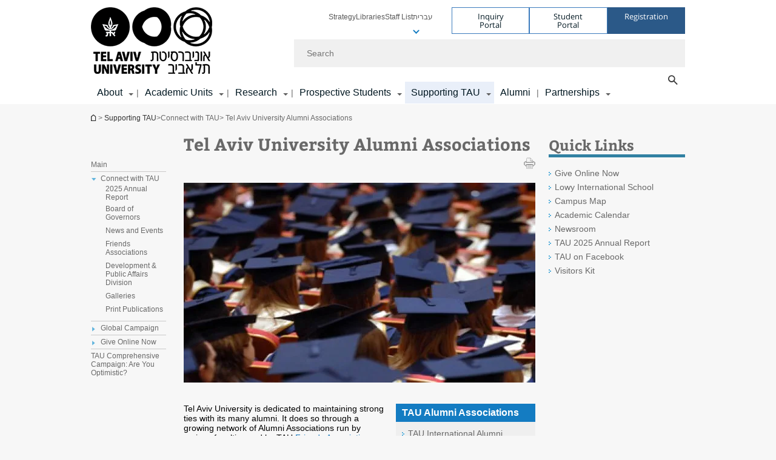

--- FILE ---
content_type: text/html; charset=utf-8
request_url: https://english.tau.ac.il/alumni-associations
body_size: 15706
content:
<!DOCTYPE html>
<html lang="en-US" dir="ltr">
<head>

  <meta http-equiv="X-UA-Compatible" content="IE=edge" />
  <meta name="viewport" content="width=device-width, initial-scale=1">

  <!--[if IE]><![endif]-->
<link rel="dns-prefetch" href="//themes.googleusercontent.com" />
<link rel="preconnect" href="//themes.googleusercontent.com" crossorigin="" />
<meta http-equiv="Content-Type" content="text/html; charset=utf-8" />
<meta http-equiv="expires" content="0" />
<meta http-equiv="expires" content="Tue, 01 Jan 1980 1:00:00 GMT" />
<meta property="og:title" content="Tel Aviv University Alumni Associations" />
<meta property="og:url" content="https://english.tau.ac.il/alumni-associations" />
<meta property="og:image" content="https://english.tau.ac.il/sites/default/files/styles/og_image/public/alumni_image1.jpg?itok=oB-1j4bI" />
<meta property="og:image:width" content="1210" />
<meta property="og:image:height" content="650" />
<meta property="og:description" content="Tel Aviv University Alumni Associations" />
<link href="//tr.outbrain.com" rel="preconnect" />
<link href="//tr.outbrain.com" rel="dns-prefetch" />
<link href="//pi.pardot.com" rel="preconnect" />
<link href="//pi.pardot.com" rel="dns-prefetch" />
<link rel="shortcut icon" href="https://english.tau.ac.il/sites/all/themes/tau_v2/favicon.ico" type="image/vnd.microsoft.icon" />
<link rel="alternate" media="only screen and (max-width: 640px)" href="https://english.m.tau.ac.il//alumni-associations" />
<link rel="alternate" media="handled" href="https://english.m.tau.ac.il//alumni-associations" />
<link href="/sites/all/libraries/icomoon/fonts/icomoon.woff2" as="font" crossorigin="anonymous" rel="preload" type="font/woff2" />
<meta name="generator" content="Drupal 7 (https://www.drupal.org)" />
<link rel="canonical" href="https://english.tau.ac.il/alumni-associations" />
<link rel="shortlink" href="https://english.tau.ac.il/node/717" />
<meta property="og:site_name" content="Tel Aviv University" />
<meta property="og:type" content="article" />
<meta property="og:url" content="https://english.tau.ac.il/alumni-associations" />
<meta property="og:title" content="Tel Aviv University Alumni Associations" />
<meta property="og:updated_time" content="2021-10-24T12:17:54+00:00" />
<meta property="article:published_time" content="2012-05-21T13:04:46+00:00" />
<meta property="article:modified_time" content="2021-10-24T12:17:54+00:00" />
  <title>Tel Aviv University Alumni Associations | Tel Aviv University | Tel Aviv University</title>
  <link type="text/css" rel="stylesheet" href="/sites/default/files/advagg_css/css__BJ6Ou6QsBRtnFTmxaakamOIS8n4QswDP2XnnZ1sxtaM__NBuvkP6eInGIkb1aJvUHx5PX79XApuxBDkk_77W5tYk__k8MUL2BCmABBS4t3YouLb6UN7gktjwQJrpL4eFdxdJs.css" media="all" />
<link type="text/css" rel="stylesheet" href="/sites/default/files/advagg_css/css__carcUPIaa-nPxN1ZeTTsxEtnfumcAR4C2FPS-ip97LQ__bx8fou4dL1GwxxHZZtHTK_oeYKZ80qUN5TDSRZDPWTQ__k8MUL2BCmABBS4t3YouLb6UN7gktjwQJrpL4eFdxdJs.css" media="all" />
<link type="text/css" rel="stylesheet" href="/sites/default/files/advagg_css/css__HpXBsg3uySgLZb4Unf_bfGJzYJIsjtSUFXf_WvsPP0Q__bxgdcydH6OcumeRZM194w3yk8zDbO2oJ3w8CjqgEnMM__k8MUL2BCmABBS4t3YouLb6UN7gktjwQJrpL4eFdxdJs.css" media="all" />
<link type="text/css" rel="stylesheet" href="/sites/default/files/advagg_css/css__DvL3T1Wq_1P0CAyZ8Onf48EH0Xr2earCnDg_99XOKfs__1Z3kxKIMMMutIh7y8cUO0sziYe7CNTetuzUk5hyYQY0__k8MUL2BCmABBS4t3YouLb6UN7gktjwQJrpL4eFdxdJs.css" media="all" />
<link type="text/css" rel="stylesheet" href="/sites/default/files/advagg_css/css__sY8HUQgaW0N-kcxs7yj7F1D6kM8OtTfAtcZVmam_csg__NgbFXrJv13F1WZpwh32Obt_STfSN1Q2uBcfe0OwURds__k8MUL2BCmABBS4t3YouLb6UN7gktjwQJrpL4eFdxdJs.css" media="all" />
<link type="text/css" rel="stylesheet" href="/sites/default/files/advagg_css/css__NTCeQ3FKrwpqECmG1f6XLl1L43AgTnzfXxCaeIfpBjc__D_EUHDAfEQdxcLiSDY7hREUWkG1Ge56_h2z3Er8V188__k8MUL2BCmABBS4t3YouLb6UN7gktjwQJrpL4eFdxdJs.css" media="all" />
<link type="text/css" rel="stylesheet" href="/sites/default/files/advagg_css/css__jUXYrLo__PjDD5qwnKnC75lqbiHk1VtbXJyOvdQPH6k__7g40UeM74r8hkrzDC6Hbb7RReIGNu-Jsb5XAbAPKIeA__k8MUL2BCmABBS4t3YouLb6UN7gktjwQJrpL4eFdxdJs.css" media="all" />
<link type="text/css" rel="stylesheet" href="/sites/default/files/advagg_css/css__vB1xKT6VB5rXP7EcCahoeqSBSFltl0aMJvuuVpQGU-E__PUOgtcxd0BHBiIb0D5S2xiq_1qTFvYUOBWuBr019Tt4__k8MUL2BCmABBS4t3YouLb6UN7gktjwQJrpL4eFdxdJs.css" media="all" />
<link type="text/css" rel="stylesheet" href="/sites/default/files/advagg_css/css__AV5xcOGZg_I77tvHWRNtROmAAAUgEcLxAliULqFTq2g__WgSzw6T15H2fCitl9Cw8FbDh5B-UzHS3oR8mBuVXr58__k8MUL2BCmABBS4t3YouLb6UN7gktjwQJrpL4eFdxdJs.css" media="all" />
<link type="text/css" rel="stylesheet" href="/sites/default/files/advagg_css/css__oK3np-8KmN17ihtX_BldUtei3QqXORhNnSv1ZStRVDk__fX_4oOo5O03wZW-TT7cN6E2M9CioWED06_ZgIzFz2g8__k8MUL2BCmABBS4t3YouLb6UN7gktjwQJrpL4eFdxdJs.css" media="all" />
<link type="text/css" rel="stylesheet" href="/sites/default/files/advagg_css/css__ldZcRVgnqYa6OupKM9MRnh7-pI4veLDvHuhXIFg_A68__Un3VrojKzZK51fPnduJzKDaYazLXNqOelyugameOMDM__k8MUL2BCmABBS4t3YouLb6UN7gktjwQJrpL4eFdxdJs.css" media="all" />
<link type="text/css" rel="stylesheet" href="/sites/default/files/advagg_css/css__46UnqllGQ-aCe5eGMxKZ-ZoGi0yQMXb3Y5xer1J4vEo__9uNNxSEkuRFYLXf2NYXfrN6_olg9O7OzNoY7kokujQ0__k8MUL2BCmABBS4t3YouLb6UN7gktjwQJrpL4eFdxdJs.css" media="all" />
<link type="text/css" rel="stylesheet" href="/sites/default/files/advagg_css/css__beLOjpMY0ZwqDr4mNtSBkyzHYh2x5n_dyQkj-4rK7JU__b2rlH-b1gkXJXBrDIbBbfKBHQB_W0vR5oZjxe2onTMk__k8MUL2BCmABBS4t3YouLb6UN7gktjwQJrpL4eFdxdJs.css" media="all" />
<link type="text/css" rel="stylesheet" href="/sites/default/files/advagg_css/css__7XNjW_EfCrAU2XHADrTSyQZbQFLCcXH_IQfY1ChhZ3k__r6H7-hh6HLrAxUR4OZ6fy6ZMcjznRA4uo51uQNfSSrI__k8MUL2BCmABBS4t3YouLb6UN7gktjwQJrpL4eFdxdJs.css" media="all" />
<link type="text/css" rel="stylesheet" href="/sites/default/files/advagg_css/css__BNJEqmkYQiOMVP1BHC8OapMELJB5XknKcJtlRjSDN6Q__PU8ZB65IaETcPC1yw7kngTyMqcmk5FOk7rVQgfw64wE__k8MUL2BCmABBS4t3YouLb6UN7gktjwQJrpL4eFdxdJs.css" media="all" />
<link type="text/css" rel="stylesheet" href="/sites/default/files/advagg_css/css__t8pArNrPd1SdQ0kUO5zs0JNv3IvfcnRfc_iNZh4iUMw__meS5aaFuL2xMCXIEL8yIvg60uE4KOeACnZJxOHblM5U__k8MUL2BCmABBS4t3YouLb6UN7gktjwQJrpL4eFdxdJs.css" media="all" />
<link type="text/css" rel="stylesheet" href="/sites/default/files/advagg_css/css__P1mwW6o5Ise0I9ca0XwBTeBSP3iH-JEKpFze7dlO4uw__l5rydRAa1rby0Z1e_XhOidg8QcihRiTvOAE-4gTw_-0__k8MUL2BCmABBS4t3YouLb6UN7gktjwQJrpL4eFdxdJs.css" media="all" />
<link type="text/css" rel="stylesheet" href="/sites/default/files/advagg_css/css__9iWwhyAUw3yszWQFdrnTDzWvllkUOw8K67rrQAGgIqQ__jOIP2tFmpSM90X6SCoPGvDrSL9pwLVK_fhCU5CM2ahI__k8MUL2BCmABBS4t3YouLb6UN7gktjwQJrpL4eFdxdJs.css" media="all" />
<link type="text/css" rel="stylesheet" href="/sites/default/files/advagg_css/css__4-lxFuuvUFtpSpfpiHSDlZ8XAaOV-A6vr70wFUNMdCo__mcVWZgjs9eDFGHYgF5SdzWGWKYW5mwACUPCwkyNgupc__k8MUL2BCmABBS4t3YouLb6UN7gktjwQJrpL4eFdxdJs.css" media="all" />
<style type="text/css" media="all">.cs_blue{background-color:#3181a2}.cs_blue_sky{background-color:#1980ff}.cs_brain_purple{background-color:#9628c6;color:#9628c6}.cs_cs_blue{background-color:#3181a2;color:#3181a2}.cs_cs_blue_barak{background-color:#114b78;color:#114b78}.cs_cs_blue_brand{background-color:#66bff1;color:#66bff1}.cs_cs_brown{background-color:#c2943c}.cs_cs_darkgrey_brand{background-color:#76787a;color:#76787a}.cs_cs_dark_brown{background-color:#b38120}.cs_cs_dark_grey{background-color:#607286}.cs_cs_grey{background-color:#a2a4a3}.cs_cs_light_blue{background-color:#72a5de}.cs_cs_mustard{background-color:#d2b62f}.cs_cs_olive{background-color:#a1ab64}.cs_cs_orange_kantor{background-color:#e47f36;color:#e47f36}.cs_cs_orange_mtei{background-color:#ff6026}.cs_cs_pink{background-color:#c52c64}.cs_cs_purple{background-color:#ac15b2}.cs_cs_red{background-color:#1692e8}.cs_dark_blue{background-color:#0f4583}.cs_green{background-color:#a3ad3c}.cs_green_mba{background-color:#005710}.cs_HRgreen{background-color:#009ed4}.cs_HRPurple{background-color:#7d335c}.cs_law-cyan{background-color:#86c8b1;color:#86c8b1}.cs_law-peach{background-color:#e88b75;color:#e88b75}.cs_law-red{background-color:#a01a19;color:#a01a19}.cs_light_red{background-color:#1692e8}.cs_policomm{background-color:#1692e8;color:#1692e8}.cs_purple{background-color:#3b0a43}.cs_purple_catalog{background-color:#4c2177}.cs_purple_kellogg{background-color:#4f2d83}.cs_purple_recanati{background-color:#4d1848}.cs_purple_soclib{background-color:#6f67b0}.cs_socsci_grey{background-color:#949dc2}.cs_socsi_blue{background-color:#22aae2}.cs_soc_red{background-color:#1692e8}.cs_sportlight_grey{color:#696969}</style>
<link type="text/css" rel="stylesheet" href="/sites/default/files/advagg_css/css__H5YGiVL-4Wun7XTvnA8FMitWijAtxeb-WXOY72ZeHwo__Ja9UVL3yh0oOqABMfYtP-hmHEcInDBjg5ccBLiTfK0E__k8MUL2BCmABBS4t3YouLb6UN7gktjwQJrpL4eFdxdJs.css" media="all" />
<link type="text/css" rel="stylesheet" href="/sites/default/files/advagg_css/css__EpJSUN4gQjB82mptuGGMiFL2iQbzojoIaypl0GjOCmg__Tj0AWEsbhCgTR0s231BYUNxH8YEZ69XFsbBCqxW35GI__k8MUL2BCmABBS4t3YouLb6UN7gktjwQJrpL4eFdxdJs.css" media="all" />
<link type="text/css" rel="stylesheet" href="/sites/default/files/advagg_css/css__HZZOqnNaXWtjfbUGn4IDQkn0KwjYGG6TKjvxekwyJd0__FpGFPVaurj6tb2Snl_NxWdzqSD4CKX_lEPEE9MCkWTU__k8MUL2BCmABBS4t3YouLb6UN7gktjwQJrpL4eFdxdJs.css" media="all" />
<link type="text/css" rel="stylesheet" href="/sites/default/files/advagg_css/css__uBNMhE2Z_CNWWTeLiVjPvxl4cv58IWRObD4fixyb5dU__FyEIeo3r_jEzG2etDi_nxEi2GFfoqsRXiX303tt2qlo__k8MUL2BCmABBS4t3YouLb6UN7gktjwQJrpL4eFdxdJs.css" media="all" />
<link type="text/css" rel="stylesheet" href="/sites/default/files/advagg_css/css__Nz3IA-roLNtdIM0jo9zARMxa7Bb5DQdMCbD1VayOn60__R3fqLD5daLjWOufEf8ikisnG55y_lDFn_tBXQx6ol2Q__k8MUL2BCmABBS4t3YouLb6UN7gktjwQJrpL4eFdxdJs.css" media="all" />
<link type="text/css" rel="stylesheet" href="/sites/default/files/advagg_css/css__GpwgxyjwRs21aPameJzeXkxWgsHO-EuQ0LN_P_36XjY__OfoqyrjpiPz_nvXCr4Oz76GagI0i4twmwTDheNaIfx0__k8MUL2BCmABBS4t3YouLb6UN7gktjwQJrpL4eFdxdJs.css" media="all" />
  
<!--[if lte IE 9]>
<script src="/sites/default/files/advagg_js/js__9aTy4snid5GMq51YnNufUXeaSJXw-2aTwSKA3LXwN00__8rDv_hNR7vL8Bafct_KGSGW2eHndPaOgj9L4azt7w30__k8MUL2BCmABBS4t3YouLb6UN7gktjwQJrpL4eFdxdJs.js#ie9-" onload="if(jQuery.isFunction(jQuery.holdReady)){jQuery.holdReady(true);}"></script>
<![endif]-->

<!--[if gt IE 9]>
<script src="/sites/default/files/advagg_js/js__9aTy4snid5GMq51YnNufUXeaSJXw-2aTwSKA3LXwN00__8rDv_hNR7vL8Bafct_KGSGW2eHndPaOgj9L4azt7w30__k8MUL2BCmABBS4t3YouLb6UN7gktjwQJrpL4eFdxdJs.js#ie10+" defer="defer" onload="if(jQuery.isFunction(jQuery.holdReady)){jQuery.holdReady(true);}"></script>
<![endif]-->

<!--[if !IE]><!-->
<script src="/sites/default/files/advagg_js/js__9aTy4snid5GMq51YnNufUXeaSJXw-2aTwSKA3LXwN00__8rDv_hNR7vL8Bafct_KGSGW2eHndPaOgj9L4azt7w30__k8MUL2BCmABBS4t3YouLb6UN7gktjwQJrpL4eFdxdJs.js" defer="defer" onload="if(jQuery.isFunction(jQuery.holdReady)){jQuery.holdReady(true);}"></script>
<!--<![endif]-->
<script src="/sites/default/files/advagg_js/js__H5AFmq1RrXKsrazzPq_xPQPy4K0wUKqecPjczzRiTgQ__wor4r9P8YTtQ7p6fbywTetZ47Z_orumIfrrhgxrpLus__k8MUL2BCmABBS4t3YouLb6UN7gktjwQJrpL4eFdxdJs.js" defer="defer" onload="function advagg_mod_1(){advagg_mod_1.count=++advagg_mod_1.count||1;try{if(advagg_mod_1.count<=40){init_drupal_core_settings();advagg_mod_1.count=100;}}
catch(e){if(advagg_mod_1.count>=40){throw e;}
else{window.setTimeout(advagg_mod_1,1);}}}
function advagg_mod_1_check(){if(window.init_drupal_core_settings&&window.jQuery&&window.Drupal){advagg_mod_1();}
else{window.setTimeout(advagg_mod_1_check,1);}}
advagg_mod_1_check();"></script>
<script src="/sites/default/files/advagg_js/js__JMbntZpvQ69mD2sSb-Wo0f_qeJXeYqAZPZx-TFbhyQk__94sj1s2_ICeZ-Cf7AD5AOKfm1-AcK8H6etAOYrGyLfw__k8MUL2BCmABBS4t3YouLb6UN7gktjwQJrpL4eFdxdJs.js" defer="defer"></script>
<script>function init_drupal_core_settings() {jQuery.extend(Drupal.settings, {"basePath":"\/","pathPrefix":"","setHasJsCookie":0,"ajaxPageState":{"theme":"tau_v2","theme_token":"EsleDmiwTm3JBYXzt8o-Be9-sK9LI2FoheOHdNEmB2Y"},"path_alias":"alumni-associations","get":{"q":"node\/717"},"arg":["node","717"],"hp_auto_slider":false,"hp_auto_slider_speed":"0","better_exposed_filters":{"views":{"responsive_banner":{"displays":{"block":{"filters":[]}}}}},"hide_submit":{"hide_submit_status":true,"hide_submit_method":"disable","hide_submit_css":"hide-submit-disable","hide_submit_abtext":"","hide_submit_atext":"","hide_submit_hide_css":"hide-submit-processing","hide_submit_hide_text":"Processing...","hide_submit_indicator_style":"expand-left","hide_submit_spinner_color":"#000","hide_submit_spinner_lines":12,"hide_submit_hide_fx":false,"hide_submit_reset_time":5000},"urlIsAjaxTrusted":{"\/alumni-associations":true},"feature_jquery_update":{"mute":1,"trace":0},"group":{"og_context":{"gid":"32","etid":"2092","entity_type":"node","label":"main site frontpage - english","state":"1","created":"1492508251","rdf_mapping":[]}}}); 
if(jQuery.isFunction(jQuery.holdReady)){jQuery.holdReady(false);}} if(window.jQuery && window.Drupal){init_drupal_core_settings();}</script>

  
  
  <meta name="google" value="notranslate">
  <meta name="google-site-verification" content="BWY7CnH8_r_7HfxNm1hioIPESWn7GQPBKJHoCsfKNbM" />
    

  

      
  

            <script type='text/javascript'>
        (function(w, d, s, l, i) {
          w[l] = w[l] || [];
          w[l].push({
            'gtm.start': new Date().getTime(),
            event: 'gtm.js'
          });
          var f = d.getElementsByTagName(s)[0],
            j = d.createElement(s),
            dl = l != 'dataLayer' ? '&l=' + l : '';
          j.async = true;
          j.src = 'https://www.googletagmanager.com/gtm.js?id=' + i + dl;
          f.parentNode.insertBefore(j, f);
        })(window, document, 'script', 'dataLayer', 'GTM-5GTVWRSB')
      </script>
      
  
</head>

<body class="html not-front not-logged-in page-node page-node- page-node-717 node-type-general-content domain-english-cms-tau-ac-il group-context group-context-group-32 group-context-node group-context-node-2092 two-sidebars i18n-en-US theme-tau-v2 dir_ltr is_tau_main_version" >
  
      <!--facebook api-->
      <div id="fb-root"></div>
      <script>
      window.fbAsyncInit = function() {
        // init the FB JS SDK
        FB.init({
          appId      : '385605168198947', // App ID from the App Dashboard. https://developers.facebook.com/apps/385605168198947
          status     : false, // check the login status upon init?
          cookie     : true, // set sessions cookies to allow your server to access the session?
          xfbml      : true  // parse XFBML tags on this page?
        });
      // Additional initialization code such as adding Event Listeners goes here
      };

      // Load the SDK's source Asynchronously
      // Note that the debug version is being actively developed and might
      // contain some type checks that are overly strict.
      // Please report such bugs using the bugs tool.
      (function(d, debug){
        var js, id = 'facebook-jssdk', ref = d.getElementsByTagName('script')[0];
        if (d.getElementById(id)) {return;}
        js = d.createElement('script'); js.id = id; js.async = true;
        js.src = "//connect.facebook.net/en_US/all" + (debug ? "/debug" : "") + ".js";
        ref.parentNode.insertBefore(js, ref);
      }(document, /*debug*/ false));
      </script>
      <!--/facebook api-->
    <ul id="skiplinks"><li><a href="#header" class="">Top menu</a></li><li><a href="#block-system-main-menu" class="">Main menu</a></li><li><a href="#main-wrapper" class="">Main Content</a></li></ul>
            <noscript><iframe src="https://www.googletagmanager.com/ns.html?id=GTM-5GTVWRSB" height="0" width="0" style="display:none;visibility:hidden"></iframe></noscript>
      

      <!-- Facebook Pixel Code -->
<script>
  !function(f,b,e,v,n,t,s)
  {if(f.fbq)return;n=f.fbq=function(){n.callMethod?
  n.callMethod.apply(n,arguments):n.queue.push(arguments)};
  if(!f._fbq)f._fbq=n;n.push=n;n.loaded=!0;n.version='2.0';
  n.queue=[];t=b.createElement(e);t.async=!0;
  t.src=v;s=b.getElementsByTagName(e)[0];
  s.parentNode.insertBefore(t,s)}(window, document,'script',
  'https://connect.facebook.net/en_US/fbevents.js');
  fbq('init', '379993301072762');
  fbq('track', 'PageView');
</script>
<noscript><img height="1" width="1" style="display:none"
  src="https://www.facebook.com/tr?id=379993301072762&ev=PageView&noscript=1"
/></noscript>
<!-- End Facebook Pixel Code -->  
  <!-- <div id="skip-link">
    <a href="#jump_link_target" class="element-invisible element-focusable">Jump to Navigation</a>
  </div>
   -->
  
<div id="page-wrapper">
  <div class="header-wrapper-top header-wrapper-top--with-title">
    <div id="header">
      <div class="section clear">
                  <a href="/" title="Tel Aviv University logo, link, Go to homepage" rel="home" id="logo">
            <!-- faculty_general.module, tau_personal.module -->
                                        <div class="tau_logo">
                <img  alt="Tel Aviv University Logo" height="110" width="200" id="site-logo" src="/sites/default/files/TAU_Logo_HomePage_Eng.png" title="" />              </div>
              <div class="group_header">
                                  <div class="group_header_txt">
                     <input id="menu_gid" type="hidden" value=32 />                                      </div>
                                    </div>
                          </a>
                                </div>
      <div class="top_region_background">
          <div class="region region-top">
    <div id="block-menu-menu-top-header" class="block block-menu first odd count-1">

      
  <div class="content">
    <ul class="menu depth-1" role="menubar"><li class="first leaf depth-1 not-last" role="menuitem"><a href="https://english.tau.ac.il/strategy">Strategy</a></li>
<li class="leaf depth-1 not-first not-last" role="menuitem"><a href="https://en-libraries.tau.ac.il/">Libraries</a></li>
<li class="leaf depth-1 not-first not-last" role="menuitem"><a href="/tau/index">Staff List</a></li>
<li class="leaf depth-1 not-first not-last last top-menu-languages-container has-submenu has-submenu has-submenu" role="menuitem"><a href="http://new.tau.ac.il/">עברית</a><ul class="menu top-menu-languages-list" role="menubar"><li class="leaf"><a href="https://ar-go.tau.ac.il/">عربي</a></li>
<li class="leaf"><a href="https://china.tau.ac.il/">中文网</a></li>
<li class="last leaf"><a href="https://russian.tau.ac.il/">Русский</a></li>
</ul></li>
</ul>  </div>

</div>
<div id="block-sitetau-sitetau-header-buttons" class="block block-sitetau even count-2">

      
  <div class="content">
    <div class="tau-header-buttons-block-wrapper"><div class="tau-header-buttons-block"><a href="https://tau-int.formtitan.com/ftproject/CRM_TAU_guest" class="header-button-link inquiry-portal-link" target="_blank" title="Visit Inquiry Portal">Inquiry Portal</a><a href="https://my.tau.ac.il/TAU_Student" class="header-button-link student-portal-link" target="_blank" title="Visit Student Portal">Student Portal</a><a href="https://international.tau.ac.il/apply-to-international-programs-at-tel-aviv-university" class="header-button-link registration-link" target="_blank" title="Visit Registration">Registration</a></div></div>  </div>

</div>
  </div>
      </div>
      <div class="social_search_container ">
        <div id="block-search-2" class="block block-search first odd count-1">

        <none>    
  <div class="content">
    <form role="search" action="/alumni-associations" method="post" id="search-block-form" accept-charset="UTF-8"><div><div class="container-inline">
    <div class="form-item form-type-textfield form-item-search-block-form">
  <label class="element-invisible" for="edit-search-block-form--2">Search </label>
 <input placeholder="Search" aria-label="Search" type="text" id="edit-search-block-form--2" name="search_block_form" value="" size="15" maxlength="128" class="form-text" />
</div>
<span class="icon-search"></span><div class="form-item form-type-textfield form-item-prot">
 <input type="text" id="edit-prot" name="prot" value="" size="60" maxlength="128" class="form-text" />
</div>
<div class="search-selector form-wrapper" role="tablist" id="edit-stype"><span class="internal" role="tab" tabindex="0" aria-selected="true" title="This site קישור">This site</span>
<i class="separator"></i>
<span class="external active" role="tab" tabindex="0" aria-selected="false" title="Global search קישור">Global search</span>
</div><div class="form-actions form-wrapper" id="edit-actions"><input alt="Search" title="Search" type="submit" id="edit-submit" name="op" value="Search" class="form-submit" /></div><input type="hidden" name="form_build_id" value="form-ahI4iX_5zffWIEAtKzTYl_gRKxWcdZQHcBslAJmQH4g" />
<input type="hidden" name="form_id" value="search_block_form" />
<input type="hidden" name="group" value="32" />
</div>
</div></form>  </div>

</div>
      </div>
                    <div class="region region-header">
    <div id="block-system-main-menu" class="block block-system block-menu first odd count-1">

      
  <div class="content">
    <ul class="menu"><li class="first expanded main-menu depth-1 not-last menu-item-not-link"><span class="menu-item-not-link">About</span><ul class="menu"><li class="first expanded depth-2 not-last menu-item-not-link"><span class="menu-item-not-link">Our Story</span><ul class="menu"><li class="first leaf depth-3 not-last"><a href="/strategy">Strategy</a></li>
<li class="collapsed depth-3 not-first not-last"><a href="/news">Newsroom</a></li>
<li class="leaf depth-3 not-first not-last"><a href="/international_rankings">International Ranking</a></li>
<li class="collapsed depth-3 not-first not-last"><a href="/tau_history">History</a></li>
<li class="leaf depth-3 not-first not-last"><a href="https://taureview.tau.ac.il ">TAU Review Magazine</a></li>
<li class="collapsed depth-3 not-first not-last"><a href="/prizes_and_honors">Prizes and Honors</a></li>
<li class="collapsed depth-3 not-first not-last"><a href="/office_of_president">Message from the President</a></li>
<li class="last leaf depth-3 not-first"><a href="https://greencampus-en.tau.ac.il/">Sustainability </a></li>
</ul></li>
<li class="expanded depth-2 not-first not-last menu-item-not-link"><span class="menu-item-not-link">Organization</span><ul class="menu"><li class="first leaf depth-3 not-last"><a href="/faculty-administration_2022">Departments and Administrative Offices</a></li>
<li class="collapsed depth-3 not-first not-last"><a href="/President-Office">Office of the President</a></li>
<li class="leaf depth-3 not-first not-last"><a href="/rector_contact">Office of the Rector</a></li>
<li class="leaf depth-3 not-first not-last"><a href="/tau_leadership">TAU Leadership</a></li>
<li class="expanded depth-3 not-first not-last"><a href="/inter_academic">Academic Secretariat</a></li>
<li class="leaf depth-3 not-first not-last"><a href="https://english.tau.ac.il/board_of_governors">Board of Governors</a></li>
<li class="leaf target-blank depth-3 not-first not-last"><a href="https://www.tau.ac.il/sites/default/files/media_server/General/yoets/constitution-eng.pdf" target="_blank">Constitution </a></li>
<li class="last leaf depth-3 not-first"><a href="https://english.tau.ac.il/administration_main">Administrative Offices</a></li>
</ul></li>
<li class="expanded depth-2 not-first not-last menu-item-not-link"><span class="menu-item-not-link">Our Campus</span><ul class="menu"><li class="first leaf target-blank depth-3 not-last"><a href="http://www2.tau.ac.il/map/unimaple1.asp" target="_blank">Campus Map </a></li>
<li class="leaf depth-3 not-first not-last"><a href="/academic_calendar">Academic Calendar</a></li>
<li class="leaf depth-3 not-first not-last"><a href="/transport">Transport &amp; Parking</a></li>
<li class="leaf depth-3 not-first not-last"><a href="https://en-libraries.tau.ac.il/">Libraries</a></li>
<li class="leaf depth-3 not-first not-last"><a href="/emergency_numbers">Emergency Contacts</a></li>
<li class="last leaf depth-3 not-first"><a href="https://english.tau.ac.il/guest_accommodation">Guest Accommodation</a></li>
</ul></li>
<li class="last leaf depth-2 special-menu-item not-first"><div class="item-content item-type-banner"><div class="item-title">Discover TAU Shop</div><div  class="item-rows"><div  class="item-row item-row-banner"><a href="https://shop.tau.ac.il/" class="" target="_blank" title="Discover TAU Shop"><img src="/sites/default/files/styles/megadd_banner/public/merch-banner_4%20580_1.jpg" loading="lazy" /></a></div><div class="clearer"></div></div></div></li>
</ul></li>
<li class="expanded main-menu depth-1 not-first not-last"><a href="/academic-units-view">Academic Units</a><ul class="menu"><li class="first expanded depth-2 not-last menu-item-not-link"><span class="menu-item-not-link">International School</span><ul class="menu"><li class="first expanded depth-3 not-last"><a href="http://international.tau.ac.il/">TAU International</a></li>
<li class="expanded depth-3 not-first not-last"><a href="http://international.tau.ac.il/Undergraduate_Degrees_Overview">Undergraduate Programs</a></li>
<li class="expanded depth-3 not-first not-last"><a href="http://international.tau.ac.il/Overview_Graduate_Degrees">Graduate Programs</a></li>
<li class="expanded target-blank depth-3 not-first not-last"><a href="https://international.tau.ac.il/summer_institute" target="_blank">Short Term Programs</a></li>
<li class="last expanded depth-3 not-first"><a href="https://international.tau.ac.il/Study_Abroad_Overview">Study Abroad</a></li>
</ul></li>
<li class="expanded depth-2 not-first not-last menu-item-not-link"><span class="menu-item-not-link">Faculties and Programs</span><ul class="menu"><li class="first leaf target-blank depth-3 not-last"><a href="http://en-arts.tau.ac.il/" class="c_ac15b1 color-cube" target="_blank">Arts</a></li>
<li class="leaf target-blank depth-3 not-first not-last"><a href="https://en-engineering.tau.ac.il/" class="c_b48220 color-cube" target="_blank">Engineering</a></li>
<li class="leaf target-blank depth-3 not-first not-last"><a href="https://en-exact-sciences.tau.ac.il/" class="c_294a9f color-cube" target="_blank">Exact Sciences</a></li>
<li class="leaf target-blank depth-3 not-first not-last"><a href="https://en-humanities.tau.ac.il/" class="c_ef1e45 color-cube" target="_blank">Humanities</a></li>
<li class="leaf target-blank depth-3 not-first not-last"><a href="https://en-law.tau.ac.il/" class="c_ef1e45 color-cube" target="_blank">Law</a></li>
<li class="leaf target-blank depth-3 not-first not-last"><a href="https://en-lifesci.tau.ac.il/" class="c_a2ab64 color-cube" target="_blank">Life Sciences</a></li>
<li class="leaf target-blank depth-3 not-first not-last"><a href="http://en-coller.tau.ac.il/" class="c_d3b630 color-cube" target="_blank">Management</a></li>
<li class="leaf target-blank depth-3 not-first not-last"><a href="https://en-med.tau.ac.il/" class="c_2cc7ba color-cube" target="_blank">Medical &amp; Health Sciences</a></li>
<li class="leaf target-blank depth-3 not-first not-last"><a href="http://en-social-sciences.tau.ac.il/" class="c_2cc7ba color-cube" target="_blank">Social Sciences</a></li>
<li class="leaf target-blank depth-3 not-first not-last"><a href="https://en-sagol.tau.ac.il/" class="c_ac15b1 color-cube" target="_blank">Neuroscience</a></li>
<li class="leaf depth-3 not-first not-last"><a href="https://en-environment.tau.ac.il/" class="c_294a9f color-cube">New Environmental School</a></li>
<li class="last leaf target-blank depth-3 not-first"><a href="https://smnh.tau.ac.il/en/research-at-smnh-2/" class="c_a2ab64 color-cube" target="_blank">The Steinhardt Museum of Natural History</a></li>
</ul></li>
<li class="last expanded depth-2 not-first menu-item-not-link"><span class="menu-item-not-link">Interdisciplinary Units</span><ul class="menu"><li class="first leaf target-blank depth-3 not-last"><a href="https://en-biomed.tau.ac.il/" target="_blank">BioMed</a></li>
<li class="leaf depth-3 not-first not-last"><a href="https://en-sagol.tau.ac.il/">Neuroscience</a></li>
<li class="leaf target-blank depth-3 not-first not-last"><a href="https://quantum.tau.ac.il/" target="_blank">Quantum Science and Technology</a></li>
<li class="leaf target-blank depth-3 not-first not-last"><a href="https://nano.tau.ac.il/" target="_blank">Nanotechnology</a></li>
<li class="leaf target-blank depth-3 not-first not-last"><a href="https://icrc.tau.ac.il/" target="_blank">Cyber</a></li>
<li class="leaf depth-3 not-first not-last"><a href="https://energy.tau.ac.il/">Renewable Energy</a></li>
<li class="leaf depth-3 not-first not-last"><a href="https://datascience.tau.ac.il/bigdata">AI &amp; Data Science</a></li>
<li class="leaf depth-3 not-first not-last"><a href="https://en-planetzero.tau.ac.il/">Planet zero -  Climate Crisis Initiative</a></li>
<li class="leaf depth-3 not-first not-last"><a href="https://safrabio.cs.tau.ac.il/">Bioinformatics</a></li>
<li class="leaf target-blank depth-3 not-first not-last"><a href="https://scrm.tau.ac.il/" target="_blank">Regenerative Medicine</a></li>
<li class="last leaf depth-3 not-first"><a href="https://en-languages.tau.ac.il/">The Division of Languages</a></li>
</ul></li>
</ul></li>
<li class="expanded main-menu depth-1 not-first not-last"><a href="/research-main">Research</a><ul class="menu"><li class="first expanded depth-2 not-last menu-item-not-link"><span class="menu-item-not-link">R & D</span><ul class="menu"><li class="first leaf depth-3 not-last"><a href="/vp_research_and_development">Head of Research &amp; Development</a></li>
<li class="leaf depth-3 not-first not-last"><a href="/research_authority">Research Authority</a></li>
<li class="leaf depth-3 not-first not-last"><a href="/research_institutes">Research Centers &amp; Institutes</a></li>
<li class="leaf depth-3 not-first not-last"><a href="http://cris.tau.ac.il/">All our researchers on CRIS</a></li>
<li class="leaf depth-3 not-first not-last"><a href="https://international.tau.ac.il/research_opportunities">Research Opportunities</a></li>
<li class="last leaf depth-3 not-first"><a href="https://ramot.org/industry-investors/working-with-ramot">Ramot</a></li>
</ul></li>
<li class="last expanded depth-2 not-first menu-item-not-link"><span class="menu-item-not-link">Nature on Campus</span><ul class="menu"><li class="first leaf target-blank depth-3 not-last"><a href="https://smnh.tau.ac.il/en/" target="_blank">The Steinhardt Museum of Natural History</a></li>
<li class="expanded target-blank depth-3 not-first not-last"><a href="https://en-lifesci.tau.ac.il/zoo" target="_blank">The I. Meier Segals Garden for Zoological Research</a></li>
<li class="last leaf target-blank depth-3 not-first"><a href="https://en-lifesci.tau.ac.il/botanical_gardens" target="_blank">Tel Aviv University Botanical Garden</a></li>
</ul></li>
</ul></li>
<li class="expanded main-menu depth-1 not-first not-last"><a href="/prospective-students">Prospective Students</a><ul class="menu"><li class="first expanded depth-2 not-last menu-item-not-link"><span class="menu-item-not-link">Study in English</span><ul class="menu"><li class="first leaf depth-3 not-last"><a href="https://international.tau.ac.il/academic-units-view?field_program_type_tid[]=279&amp;combine=">Undergraduate Programs</a></li>
<li class="leaf depth-3 not-first not-last"><a href="https://international.tau.ac.il/Overview_Graduate_Degrees">Graduate Programs</a></li>
<li class="leaf depth-3 not-first not-last"><a href="https://international.tau.ac.il/Study_Abroad_Overview">Study Abroad</a></li>
<li class="leaf target-blank depth-3 not-first not-last"><a href="https://international.tau.ac.il/academic-units-view?field_program_type_tid[]=262" target="_blank">Short Term Programs</a></li>
<li class="leaf target-blank depth-3 not-first not-last"><a href="https://international-cms.tau.ac.il/eli-gap-year" target="_blank">ELI Gap Year Program</a></li>
<li class="leaf depth-3 not-first not-last"><a href="https://international-cms.tau.ac.il/Incoming_Exchange/">Exchange Programs</a></li>
<li class="last collapsed depth-3 not-first"><a href="https://international.tau.ac.il/chat-with-a-student">Chat with a Student</a></li>
</ul></li>
<li class="expanded depth-2 not-first not-last menu-item-not-link"><span class="menu-item-not-link">Study in Hebrew</span><ul class="menu"><li class="first leaf target-blank depth-3 not-last"><a href="https://www.tau.ac.il/academic-units-view?field_program_type_tid[]=3481" target="_blank">Undergraduate Programs</a></li>
<li class="leaf target-blank depth-3 not-first not-last"><a href="https://www.tau.ac.il/academic-units-view?field_program_type_tid[]=3482" target="_blank">Graduate Programs</a></li>
<li class="leaf target-blank depth-3 not-first not-last"><a href="https://english.tau.ac.il/tuition_main" target="_blank">Tuition Fee Regulations</a></li>
<li class="last leaf depth-3 not-first"><a href="https://en-go.tau.ac.il/">How to Apply</a></li>
</ul></li>
<li class="expanded depth-2 not-first not-last menu-item-not-link"><span class="menu-item-not-link">Life on Campus</span><ul class="menu"><li class="first leaf depth-3 not-last"><a href="https://internationa.tau.ac.il/campus_life_tau">Campus Life at TAU</a></li>
<li class="leaf depth-3 not-first not-last"><a href="https://international-cms.tau.ac.il/Student_Life_Team">Student Life Team</a></li>
<li class="leaf depth-3 not-first not-last"><a href="https://international.tau.ac.il/tel_aviv_living">Living in Tel Aviv</a></li>
<li class="leaf target-blank depth-3 not-first not-last"><a href="https://international.tau.ac.il/housing/?tab=0" target="_blank">Housing</a></li>
<li class="leaf target-blank depth-3 not-first not-last"><a href="https://english.tau.ac.il/better_together-2023" target="_blank">Diversity on Campus</a></li>
<li class="leaf target-blank depth-3 not-first not-last"><a href="https://english.tau.ac.il/community_involvement" target="_blank">Community Involvement</a></li>
<li class="leaf target-blank depth-3 not-first not-last"><a href="https://english.tau.ac.il/social_activism" target="_blank">Social Activism</a></li>
<li class="leaf target-blank depth-3 not-first not-last"><a href="https://english.tau.ac.il/dean_of_students" target="_blank">Dean of Students</a></li>
<li class="last leaf target-blank depth-3 not-first"><a href="https://english.tau.ac.il/career_center" target="_blank">Career Development Center</a></li>
</ul></li>
<li class="last expanded depth-2 not-first menu-item-not-link"><span class="menu-item-not-link">New Olim</span><ul class="menu"><li class="first last leaf depth-3"><a href="https://international.tau.ac.il/taui-aliya">Assistance for New Olim</a></li>
</ul></li>
</ul></li>
<li class="expanded active-trail main-menu depth-1 not-first not-last"><a href="/our_supporters" class="active-trail">Supporting TAU</a><ul class="menu"><li class="first expanded active-trail depth-2 not-last menu-item-not-link"><span class="menu-item-not-link">Connect with TAU</span><ul class="menu"><li class="first leaf depth-3 not-last"><a href="https://annualreport.tau.ac.il/">2025 Annual Report </a></li>
<li class="collapsed depth-3 not-first not-last"><a href="https://bog.tau.ac.il/">Board of Governors</a></li>
<li class="collapsed depth-3 not-first not-last"><a href="https://english.tau.ac.il/supporters-news">News and Events</a></li>
<li class="collapsed depth-3 not-first not-last"><a href="/friends_of_tau">Friends Associations</a></li>
<li class="collapsed depth-3 not-first not-last"><a href="/development_and_public_affairs">Development &amp; Public Affairs Division</a></li>
<li class="collapsed depth-3 not-first not-last"><a href="/galleries/all">Galleries</a></li>
<li class="last collapsed depth-3 not-first"><a href="/print">Print Publications</a></li>
</ul></li>
<li class="expanded depth-2 not-first not-last menu-item-not-link"><span class="menu-item-not-link">Global Campaign</span><ul class="menu"><li class="first leaf depth-3 not-last"><a href="https://english.tau.ac.il/about_the_campaign">About the Campaign</a></li>
<li class="leaf depth-3 not-first not-last"><a href="/global_campaign/message_from_campaign_chair">Message from Campaign Chair</a></li>
<li class="leaf depth-3 not-first not-last"><a href="https://english.tau.ac.il/global_campaign/topfiveprojects_trauma">Top Five Projects: The National Center for Traumatic Stress and Resilience</a></li>
<li class="leaf depth-3 not-first not-last"><a href="/global_campaign/topfiveprojects_biomedical">Top Five Projects: Biomedical Sciences Building</a></li>
<li class="leaf depth-3 not-first not-last"><a href="/global_campaign/topfiveprojects_recruitment">Top Five Projects: Faculty Recruitment Fund</a></li>
<li class="leaf depth-3 not-first not-last"><a href="/global_campaign/topfiveprojects_studentsuccess">Top Five Projects: Student Success Center</a></li>
<li class="collapsed depth-3 not-first not-last"><a href="/global_campaign/connections">Connections: International Reach</a></li>
<li class="collapsed depth-3 not-first not-last"><a href="/global_campaign/convergence">Convergence: New Paths to Discovery</a></li>
<li class="collapsed depth-3 not-first not-last"><a href="/global_campaign/clout">Clout: Real-World Impact</a></li>
<li class="collapsed depth-3 not-first not-last"><a href="/global_campaign/community">Community: Stronger Society</a></li>
<li class="leaf depth-3 not-first not-last"><a href="/global_campaign/physicalneeds">&#039;Bricks and Mortar&#039;: Physical Needs</a></li>
<li class="last leaf depth-3 not-first"><a href="/global_campaign/attractiveschoolnamingopportunities">Attractive School Naming Opportunities</a></li>
</ul></li>
<li class="expanded depth-2 not-first not-last menu-item-not-link"><span class="menu-item-not-link">Give Online Now</span><ul class="menu"><li class="first leaf depth-3 not-last"><a href="https://english.tau.ac.il/online_giving">All Giving Options</a></li>
<li class="leaf target-blank depth-3 not-first not-last"><a href="https://www.aftau.org/general-fund-donation-form" target="_blank">Give through American Friends</a></li>
<li class="leaf target-blank depth-3 not-first not-last"><a href="https://aftau.asn.au/donate/" target="_blank">Give through Australian Friends</a></li>
<li class="leaf target-blank depth-3 not-first not-last"><a href="https://cftau.ca/donations/" target="_blank">Give through Canadian Friends</a></li>
<li class="leaf target-blank depth-3 not-first not-last"><a href="https://yedidim.tau.ac.il/" target="_blank">Give through Israeli Friends</a></li>
<li class="last leaf target-blank depth-3 not-first"><a href="https://tautrust.org/support-us/" target="_blank">Give through UK Friends</a></li>
</ul></li>
<li class="last leaf depth-2 not-first"><a href="https://campaign.tau.ac.il/">TAU Comprehensive Campaign: Are You Optimistic?</a></li>
</ul></li>
<li class="leaf main-menu depth-1 not-first not-last"><a href="https://en-alumni.tau.ac.il/ ">Alumni</a></li>
<li class="last expanded main-menu depth-1 not-first"><a href="/partnership/main">Partnerships</a><ul class="menu"><li class="first expanded depth-2 not-last menu-item-not-link"><span class="menu-item-not-link">About</span><ul class="menu"><li class="first leaf depth-3 not-last"><a href="/partnerships-at-TAU">Partnerships at TAU</a></li>
<li class="leaf depth-3 not-first not-last"><a href="/existing-partnerships">Existing Partnerships</a></li>
<li class="last leaf depth-3 not-first"><a href="/visiting-delegations">Visiting Delegations</a></li>
</ul></li>
<li class="last expanded depth-2 not-first menu-item-not-link"><span class="menu-item-not-link">Partner With Us</span><ul class="menu"><li class="first leaf depth-3 not-last"><a href="/research-partners">Research Partners</a></li>
<li class="leaf depth-3 not-first not-last"><a href="/joint-teaching-and-degrees">Joint Teaching &amp; Degrees</a></li>
<li class="leaf depth-3 not-first not-last"><a href="/mobility-programs">Mobility Programs</a></li>
<li class="leaf target-blank depth-3 not-first not-last"><a href="https://international.tau.ac.il/Customized_FacultyLed_Programs" target="_blank">Customized &amp; Faculty-Led Programs</a></li>
<li class="last leaf target-blank depth-3 not-first"><a href="https://international.tau.ac.il/research-collaboration-opportunities" target="_blank">Current Joint Funding Opportunities</a></li>
</ul></li>
</ul></li>
</ul>  </div>

</div>
  </div>
    </div>
  </div>
  <div id="banner-region">
      </div>
  <div id="page">
            <div class="clearer"></div>
    <div></div>
    <div id="main-wrapper">
      <div id="breadcrumbs"> <div id="block-sitetau-breadcrumbs" class="block block-sitetau odd count-3">

      
  <div class="content">
    <span class="element-invisible">You are here</span>
               <div class="breadcrumb" aria-label="breadcrumbs" role="navigation"><span class="icon-home"><a href="http://english.tau.ac.il" title="Homepage of Tel Aviv University">Homepage of Tel Aviv University</a></span> > <a href="/our_supporters">Supporting TAU</a> > <span >Connect with TAU</span> > Tel Aviv University Alumni Associations</div>  </div>

</div>
 </div>
      <div id="main" class="clearfix">
        <div id="content" class="column">
          <div class="section">
              <div class="region region-right-content">
    <div id="block-og-sidebar-menu-list-block-menu-research-new" class="block block-og-sidebar-menu first odd count-1">

      
  <div class="content">
    <div class="tau-sidebar-menu" ><li class="expanded active-trail tau-side-menu main main-menu depth-1 not-first not-last"><a href="/our_supporters" class="active-trail">Main</a><ul class="menu"><li class="first expanded active-trail sidebar-link active-li sidebar-link depth-2 not-last menu-item-not-link"><span class="menu-item-not-link">Connect with TAU</span><ul class="menu"><li class="first leaf sidebar-link active-li sidebar-link depth-3 not-last"><a href="https://annualreport.tau.ac.il/">2025 Annual Report </a></li>
<li class="collapsed sidebar-link active-li sidebar-link depth-3 not-first not-last"><a href="https://bog.tau.ac.il/">Board of Governors</a></li>
<li class="collapsed sidebar-link active-li sidebar-link depth-3 not-first not-last"><a href="https://english.tau.ac.il/supporters-news">News and Events</a></li>
<li class="collapsed sidebar-link active-li sidebar-link depth-3 not-first not-last"><a href="/friends_of_tau">Friends Associations</a></li>
<li class="collapsed sidebar-link active-li sidebar-link depth-3 not-first not-last"><a href="/development_and_public_affairs">Development &amp; Public Affairs Division</a></li>
<li class="collapsed sidebar-link active-li sidebar-link depth-3 not-first not-last"><a href="/galleries/all">Galleries</a></li>
<li class="last collapsed sidebar-link active-li sidebar-link depth-3 not-first"><a href="/print">Print Publications</a></li>
</ul></li>
<li class="expanded sidebar-link active-li sidebar-link depth-2 not-first not-last menu-item-not-link"><span class="menu-item-not-link">Global Campaign</span><ul class="menu"><li class="first leaf sidebar-link active-li sidebar-link depth-3 not-last"><a href="https://english.tau.ac.il/about_the_campaign">About the Campaign</a></li>
<li class="leaf sidebar-link active-li sidebar-link depth-3 not-first not-last"><a href="/global_campaign/message_from_campaign_chair">Message from Campaign Chair</a></li>
<li class="leaf sidebar-link active-li sidebar-link depth-3 not-first not-last"><a href="https://english.tau.ac.il/global_campaign/topfiveprojects_trauma">Top Five Projects: The National Center for Traumatic Stress and Resilience</a></li>
<li class="leaf sidebar-link active-li sidebar-link depth-3 not-first not-last"><a href="/global_campaign/topfiveprojects_biomedical">Top Five Projects: Biomedical Sciences Building</a></li>
<li class="leaf sidebar-link active-li sidebar-link depth-3 not-first not-last"><a href="/global_campaign/topfiveprojects_recruitment">Top Five Projects: Faculty Recruitment Fund</a></li>
<li class="leaf sidebar-link active-li sidebar-link depth-3 not-first not-last"><a href="/global_campaign/topfiveprojects_studentsuccess">Top Five Projects: Student Success Center</a></li>
<li class="collapsed sidebar-link active-li sidebar-link depth-3 not-first not-last"><a href="/global_campaign/connections">Connections: International Reach</a></li>
<li class="collapsed sidebar-link active-li sidebar-link depth-3 not-first not-last"><a href="/global_campaign/convergence">Convergence: New Paths to Discovery</a></li>
<li class="collapsed sidebar-link active-li sidebar-link depth-3 not-first not-last"><a href="/global_campaign/clout">Clout: Real-World Impact</a></li>
<li class="collapsed sidebar-link active-li sidebar-link depth-3 not-first not-last"><a href="/global_campaign/community">Community: Stronger Society</a></li>
<li class="leaf sidebar-link active-li sidebar-link depth-3 not-first not-last"><a href="/global_campaign/physicalneeds">&#039;Bricks and Mortar&#039;: Physical Needs</a></li>
<li class="last leaf sidebar-link active-li sidebar-link depth-3 not-first"><a href="/global_campaign/attractiveschoolnamingopportunities">Attractive School Naming Opportunities</a></li>
</ul></li>
<li class="expanded sidebar-link active-li sidebar-link depth-2 not-first not-last menu-item-not-link"><span class="menu-item-not-link">Give Online Now</span><ul class="menu"><li class="first leaf sidebar-link active-li sidebar-link depth-3 not-last"><a href="https://english.tau.ac.il/online_giving">All Giving Options</a></li>
<li class="leaf sidebar-link active-li sidebar-link target-blank depth-3 not-first not-last"><a href="https://www.aftau.org/general-fund-donation-form" target="_blank">Give through American Friends</a></li>
<li class="leaf sidebar-link active-li sidebar-link target-blank depth-3 not-first not-last"><a href="https://aftau.asn.au/donate/" target="_blank">Give through Australian Friends</a></li>
<li class="leaf sidebar-link active-li sidebar-link target-blank depth-3 not-first not-last"><a href="https://cftau.ca/donations/" target="_blank">Give through Canadian Friends</a></li>
<li class="leaf sidebar-link active-li sidebar-link target-blank depth-3 not-first not-last"><a href="https://yedidim.tau.ac.il/" target="_blank">Give through Israeli Friends</a></li>
<li class="last leaf sidebar-link active-li sidebar-link target-blank depth-3 not-first"><a href="https://tautrust.org/support-us/" target="_blank">Give through UK Friends</a></li>
</ul></li>
<li class="last leaf sidebar-link active-li sidebar-link depth-2 not-first"><a href="https://campaign.tau.ac.il/">TAU Comprehensive Campaign: Are You Optimistic?</a></li>
</ul></li>
</div>  </div>

</div>
  </div>
            <div class='region region-content-wrap'>
                            <a id="main-content"></a>
                              <h1 class='title title-bold title-not-italic' id='page-title'>Tel Aviv University Alumni Associations</h1>                              <div class="region region-content">
    <div id="block-system-main" class="block block-system first odd count-1">

      
  <div class="content">
    <div class="reference-special-edition">
 <img src=""></img>
 <div class="title_special"  style="color:#; background-color:#"></div>
</div>
<div id="node-717" class="node node-general-content node-promoted clearfix node_general_content">
		<div class="node-content">
	<div class="social-toolbar clearfix">
  <div class="left_bar_content f_left">
      <div class='f_left printer-icon' data-alias="/alumni-associations">
      <img src='/sites/all/themes/tau_v2/images/icn_print_2.png' alt="print" title="print" height="19" width="19" />
    </div>
    </div>
</div>
	
	<div class="general-information">
			<h2 class="gc_body ckeditor"></h2>
	</div>
	
		<div class="gc_main_banner">
			<div class="gc_main_img"><div role='listitem'class='tau-main-page-image clearfix '>
				<div class='tau-overlay-image-wrapper'>
					<div class='tau-overlay-image-image'><picture>  <source loading="lazy" srcset="https://english.tau.ac.il/sites/default/files/styles/reaserch_main_image_580_x_330/public/alumni_image1.webp" width="580" height="330" alt="TAU Alumni Associations" title="TAU Alumni Associations" />  <img loading="lazy" typeof="foaf:Image" src="https://english.tau.ac.il/sites/default/files/styles/reaserch_main_image_580_x_330/public/alumni_image1.jpg?itok=hDdOlETc" width="580" height="330" alt="TAU Alumni Associations" title="TAU Alumni Associations" /></picture>	</div><div class='tau-overlay-desc-background'></div>
				</div></div></div>		</div>
		
				
		
    

		<div class="main_content_and_small_cube_container">		
						<div class="gc_small_cube_items">
				<div class="small_cube_items"><div class="item"><div class="some_field title">TAU Alumni Associations</div><div class="some_field links"><div class="link"><div class="tau-arrow-link"><a href="http://international.tau.ac.il/alumni.html" target="_blank" >TAU International Alumni</a></div></div><div class="link"><div class="tau-arrow-link"><a href="http://www.aftau.org/site/PageServer?pagename=alumni_home" target="_blank" >AFTAU Alumni</a></div></div><div class="link"><div class="tau-arrow-link"><a href="http://tau-trust.co.uk/alumni" target="_blank" >TAU Trust UK Alumni</a></div></div><div class="link"><div class="tau-arrow-link"><a href="http://recanati.tau.ac.il/Eng/?CategoryID=284&ArticleID=1578" target="_blank" >Recanati Alumni</a></div></div><div class="link"><div class="tau-arrow-link"><a href="http://sacklermedicine.us/alumni/" target="_blank" >Sackler New York State/American Program</a></div></div></div><div class="bottom_content_padding"></div></div></div>			</div>
						<div class="gc_main_content">
				<div class="main_content_field_fc ckeditor"><div class="item"><p dir="ltr">Tel Aviv University is dedicated to maintaining strong ties with its many alumni. It does so through a growing network of Alumni Associations run by various faculties and by TAU <a href="https://english.tau.ac.il/friends_of_tau">Friends Associations</a> overseas.</p>

<p dir="ltr">&nbsp;</p>

<p dir="ltr">From Tel Aviv and London to Toronto and New York, TAU Alumni Associations offer a stimulating program of professional and cultural activities, including lecture series, film screenings, social meetings and more. These activities provide members with top-level professional networking opportunities.</p>

<p dir="ltr">&nbsp;</p>

<p dir="ltr">TAU&#39;s global community of alumni reflects the excellence and world-class standing of Israel&#39;s largest university &ndash; nurturing tomorrow&#39;s leaders, scientists and professionals.</p>

<p>&nbsp;</p>
</div></div>							</div>			
		</div>

    		
		<div role="list" class="floating_details_container transparent"><div role="listitem" class="floating_details_general module_1"><div role='listitem'>
				<div class='tau-overlay-image-wrapper'>
					<div class='tau-overlay-image-image'><a href='/friends_of_tau' class='no-hover'  rel="nowfollow"> <img loading="lazy" typeof="foaf:Image" src="https://english.tau.ac.il/sites/default/files/styles/research_teaser_image_180_x_180/public/connect-to-tau180-180.jpg?itok=m9-0M3fY" width="180" height="180" alt="Friends Associations, Tel Aviv University" title="Friends Associations" /></a>	</div><div class='tau-overlay-desc-background'><div class='tau-overlay-desc-container alpha60'><div class='tau-overlay-image-desc'><a href='/friends_of_tau' class='no-hover'  > <div class="title_description_transparent"><div class="title">Friends Associations ></div></div></a></div></div></div>
				</div></div></div><div role="listitem" class="floating_details_general module_2"><div role='listitem'>
				<div class='tau-overlay-image-wrapper'>
					<div class='tau-overlay-image-image'><a href='/development_and_public_affairs' class='no-hover'  rel="nowfollow"> <img loading="lazy" typeof="foaf:Image" src="https://english.tau.ac.il/sites/default/files/styles/research_teaser_image_180_x_180/public/foreign180-180_0.jpg?itok=Cr07Dl-R" width="180" height="180" alt="Public Affairs" title="Public Affairs" /></a>	</div><div class='tau-overlay-desc-background'><div class='tau-overlay-desc-container alpha60'><div class='tau-overlay-image-desc'><a href='/development_and_public_affairs' class='no-hover'  > <div class="title_description_transparent"><div class="title">Public Affairs ></div></div></a></div></div></div>
				</div></div></div><div class="clearer"></div></div>		
	</div>
</div>  </div>

</div>
  </div>
            </div>
              <div class="region region-left-content">
    <div id="block-sitetau-sitetau-morelinks-block-" class="block block-sitetau first odd count-1">

      
  <div class="content">
    <div class="links-wrapper more-links-block"><div class='clearfix'>
				<div  class = ' tau-title' ><h2 class="tau-title-element">Quick Links</h2><div class='border cs_blue'></div></div>
	   		</div><div class="links-group" role="list"><div class="link-items"><div class="link-item" role="listitem"><a href="https://english.tau.ac.il/online_giving" target="_blank" class="tau-arrow-link">Give Online Now</a></div><div class="link-item" role="listitem"><a href="http://international.tau.ac.il/" target="_blank" class="tau-arrow-link">Lowy International School</a></div><div class="link-item" role="listitem"><a href="http://www2.tau.ac.il/map/unimaple1.asp" target="_blank" class="tau-arrow-link">Campus Map</a></div><div class="link-item" role="listitem"><a href="http://english.tau.ac.il/academic_calendar" target="_blank" class="tau-arrow-link">Academic Calendar</a></div><div class="link-item" role="listitem"><a href="http://english.tau.ac.il/news" target="_blank" class="tau-arrow-link">Newsroom</a></div><div class="link-item" role="listitem"><a href="https://annualreport.tau.ac.il/" target="_blank" class="tau-arrow-link">TAU 2025 Annual Report</a></div><div class="link-item" role="listitem"><a href="http://www.facebook.com/globaltau" target="_blank" class="tau-arrow-link">TAU on Facebook</a></div><div class="link-item" role="listitem"><a href="http://english.tau.ac.il/visitors_kit" target="_self" class="tau-arrow-link">Visitors Kit</a></div></div></div><div class="clearer"></div></div>  </div>

</div>
  </div>
                      </div>
        </div>

      </div>
    </div>
      </div>
</div>
  <div class="region region-bottom">
    <div id="block-tau-main-footer-tau-main-footer-block" class="block block-tau-main-footer first odd count-1">

      
  <div class="content">
    <div class="tau_main_footer_block"><div class="tau-main-footer-block-logo"><img loading="lazy" typeof="foaf:Image" src="/sites/default/files/footer_logo/TAU_university_logo_ENG.png" width="190" height="108" alt="Tel Aviv University Logo" /></div><ul class="menu"><li class="first expanded menu-footer-links depth-1 not-last"><a href="http://english.tau.ac.il/about_tau">About TAU</a><ul class="menu"><li class="first leaf depth-2 not-last"><a href="http://english.tau.ac.il/academic-units-view">Academic Units</a></li>
<li class="leaf target-blank depth-2 not-first not-last"><a href="http://www2.tau.ac.il/map/unimaple1.asp" target="_blank">Campus Map</a></li>
<li class="leaf depth-2 not-first not-last"><a href="http://english.tau.ac.il/transport">Transport &amp; Parking</a></li>
<li class="leaf depth-2 not-first not-last"><a href="http://english.tau.ac.il/emergency_numbers">Emergency Contacts</a></li>
<li class="leaf target-blank depth-2 not-first not-last"><a href="http://www.tau.ac.il/dirsearch-eng.html" target="_blank">Phone Directory</a></li>
<li class="leaf depth-2 not-first not-last"><a href="http://english.tau.ac.il/dean_of_students">Dean of Students</a></li>
<li class="leaf depth-2 not-first not-last"><a href="https://harassment-prevention.tau.ac.il/safe-campus/main">Sexual Harassment Prevention</a></li>
<li class="leaf depth-2 not-first not-last"><a href="http://english.tau.ac.il/student_union">Student Union</a></li>
<li class="leaf target-blank depth-2 not-first not-last"><a href="http://www.tau.ac.il/cc/" target="_blank">Computer Services</a></li>
<li class="leaf depth-2 not-first not-last"><a href="http://english.tau.ac.il/academic_calendar">Academic Calendar</a></li>
<li class="leaf depth-2 not-first not-last"><a href="http://english.tau.ac.il/libraries">Libraries</a></li>
<li class="leaf depth-2 not-first not-last"><a href="https://english.tau.ac.il/accessibility_statement">Accessibility Statement</a></li>
<li class="leaf depth-2 not-first not-last"><a href="http://english.tau.ac.il/terms_of_use">Terms of Use</a></li>
<li class="last leaf depth-2 not-first"><a href="https://english.tau.ac.il/dpo">Privacy and Data Protection</a></li>
</ul></li>
<li class="expanded menu-footer-links depth-1 not-first not-last"><a href="http://english.tau.ac.il/about_tau_intl">TAU International</a><ul class="menu"><li class="first leaf depth-2 not-last"><a href="http://international.tau.ac.il/">TAU International website</a></li>
<li class="leaf depth-2 not-first not-last"><a href="http://english.tau.ac.il/about_tau_intl">About</a></li>
<li class="leaf depth-2 not-first not-last"><a href="https://international.tau.ac.il/Overview_Graduate_Degrees">Graduate Programs</a></li>
<li class="leaf depth-2 not-first not-last"><a href="http://english.tau.ac.il/undergrad">Undergrad Programs</a></li>
<li class="leaf depth-2 not-first not-last"><a href="http://english.tau.ac.il/language_programs">Language Programs</a></li>
<li class="leaf depth-2 not-first not-last"><a href="http://english.tau.ac.il/summer_programs">Summer Programs</a></li>
<li class="last leaf depth-2 not-first"><a href="http://english.tau.ac.il/study_abroad">Study Abroad</a></li>
</ul></li>
<li class="expanded menu-footer-links depth-1 not-first not-last"><a href="http://english.tau.ac.il/our_supporters">Supporters</a><ul class="menu"><li class="first leaf depth-2 not-last"><a href="https://taureview.tau.ac.il/">Global TAU Magazine</a></li>
<li class="leaf depth-2 not-first not-last"><a href="http://english.tau.ac.il/friends_of_tau">Friends Associations</a></li>
<li class="leaf depth-2 not-first not-last"><a href="https://english.tau.ac.il/tau_board_of_governors">Board of Governors</a></li>
<li class="leaf target-blank depth-2 not-first not-last"><a href="https://www.ims.tau.ac.il/Bogrim/Default_Eng.aspx" target="_blank">TAU Alumni</a></li>
<li class="leaf depth-2 not-first not-last"><a href="http://english.tau.ac.il/development_and_public_affairs">Development &amp; Public Affairs</a></li>
<li class="last leaf depth-2 not-first"><a href="http://english.tau.ac.il/print_publications">Print Publications</a></li>
</ul></li>
<li class="leaf no_display menu-footer-links depth-1 not-first not-last"><a href="https://english.tau.ac.il/accessibility_statement">Accessibility</a></li>
<div class="last expanded social-links-block">    <div class="social-link-item">
    <a href="https://www.facebook.com/globaltau" class="social-link-link social-link-facebook" target="_blank">
        <div class="social-link-icon">
                            <i class="icon-facebook" aria-hidden="true"></i>
                    </div>
        <span class="social-link-title">
          Facebook        </span>
    </a>
    </div>
      <div class="social-link-item">
    <a href="https://www.instagram.com/tauinternational/" class="social-link-link social-link-instagram" target="_blank">
        <div class="social-link-icon">
                            <i class="icon-instagram" aria-hidden="true"></i>
                    </div>
        <span class="social-link-title">
          Instagram        </span>
    </a>
    </div>
      <div class="social-link-item">
    <a href="https://www.linkedin.com/edu/tel-aviv-university-13403" class="social-link-link social-link-linkedin" target="_blank">
        <div class="social-link-icon">
                            <i class="icon-linkedin" aria-hidden="true"></i>
                    </div>
        <span class="social-link-title">
          Linkedin        </span>
    </a>
    </div>
      <div class="social-link-item">
    <a href="https://www.youtube.com/user/TAUVOD" class="social-link-link social-link-youtube" target="_blank">
        <div class="social-link-icon">
                            <i class="icon-youtube" aria-hidden="true"></i>
                    </div>
        <span class="social-link-title">
          Youtube        </span>
    </a>
    </div>
      <div class="social-link-item">
    <a href="https://www.coursera.org/partners/telaviv" class="social-link-link social-link-coursera" target="_blank">
        <div class="social-link-icon">
                            <img loading='lazy' class="social-link-icon-coursera" src="/sites/all/themes/tau_v2/images/social_links/coursera-svg.svg" >
                    </div>
        <span class="social-link-title">
          Coursera        </span>
    </a>
    </div>
            <div class="social-link-item">
    <a href="https://open.spotify.com/show/5VBEHU1CHiJmmnsK7gsuM2" class="social-link-link social-link-spotify" target="_blank">
        <div class="social-link-icon">
                            <i class="icon-spotify" aria-hidden="true"></i>
                    </div>
        <span class="social-link-title">
          Spotify        </span>
    </a>
    </div>
  </div>
</ul></div>  </div>

</div>
<div id="block-rc-recog-rc-recog-block" class="block block-rc-recog even count-2">

      
  <div class="content">
    
<div class="full_line">
    <div class="width_margin">
        <div>
            <div>Tel Aviv University makes every effort to respect copyright. If you own copyright to the content contained</div>
            <div class="padding-bottom">here and / or the use of such content is in your opinion infringing <a href="https://tau-int.formtitan.com/ftproject/CRM_TAU_guest" target="_blank">Contact us as soon as possible &gt;&gt;</a></div>
        </div>
        <div class="float_container inline_footer" style="margin-left:auto;">
            <div>Tel Aviv University, P.O. Box 39040, Tel Aviv 6997801, Israel</div>
            <div>
              
<!-- <div id="rc-credit" style="float:left;">
    <div class="title" style="float:left;">
        Developed by
    </div>
    <div class="logo rc-logo-wrapper">
        <img alt="realcommerce" src="/sites/all/themes/tau_v2/images/TAU_General_FooterLogo.png" />
    </div>
</div> -->            </div>
        </div>
        <div class="clearer"></div>
    </div>
</div>
  </div>

</div>
  </div>

  <div style="display:none"><script type="text/javascript">
  _bizo_data_partner_id = "8329";
</script>
<script type="text/javascript">
(function() {
  var s = document.getElementsByTagName("script")[0];
  var b = document.createElement("script");
  b.type = "text/javascript";
  b.async = true;
  b.src = (window.location.protocol === "https:" ? "https://sjs" : "http://js") +  ".bizographics.com/insight.min.js";
  s.parentNode.insertBefore(b, s);
})();
</script>
<noscript>
  <img height="1" width="1" alt="" style="display:none;"  src="//www.bizographics.com/collect/?pid=8329&fmt=gif" />
</noscript></div><script>function advagg_mod_2(){advagg_mod_2.count=++advagg_mod_2.count||1;try{if(advagg_mod_2.count<=40){jQuery.migrateMute=false;jQuery.migrateTrace=false;advagg_mod_2.count=100;}}
catch(e){if(advagg_mod_2.count>=40){throw e;}
else{window.setTimeout(advagg_mod_2,250);}}}
function advagg_mod_2_check(){if(window.jQuery&&window.Drupal&&window.Drupal.settings){advagg_mod_2();}
else{window.setTimeout(advagg_mod_2_check,250);}}
advagg_mod_2_check();</script>
<script src="/sites/default/files/advagg_js/js__OsjVCfX8OIhJ7RhYa3c4DLwODlKbz4YduiDxw5vINlo__Rx5V7ie5EelXdGdoAbf5-GhTjyitO4EMETJ0tK6sGNY__k8MUL2BCmABBS4t3YouLb6UN7gktjwQJrpL4eFdxdJs.js" defer="defer"></script>
<script src="/sites/default/files/advagg_js/js__OGHIW1Romv53Hbkddnxn82_iNiHXeXWeE35ZS3IGG_o__MrwLib561l8ypG4wqn6d3xR5dRucl22BW_Nt0N9WBS0__k8MUL2BCmABBS4t3YouLb6UN7gktjwQJrpL4eFdxdJs.js" defer="defer"></script>
<script src="/sites/default/files/advagg_js/js__YT6D1B_BKxvm6JCH_t9sZNI5L6yITa_DlU5QcSlOkAU__OXobH7d1IP1o3WABlniIrU_-pcJacVSIPUv9bpD-6pQ__k8MUL2BCmABBS4t3YouLb6UN7gktjwQJrpL4eFdxdJs.js" defer="defer"></script>
<script src="/sites/default/files/advagg_js/js__NO9bxkWzQhn2d94mjib72dNYMAtbYtsOIWm_xMR8dNM__oklTsFspIm4Ck_lwrW-EF1EgniubrQY-47DODHp1k24__k8MUL2BCmABBS4t3YouLb6UN7gktjwQJrpL4eFdxdJs.js" defer="defer"></script>
<script src="/sites/default/files/advagg_js/js__WY9j3PRiKdo7V9OT7yLEnFoBSie_U7R3kmBtzAVi1xA__YBGsQoUd2fxU1TamDuouGQsWH7LCDpljVkaZOCYwEaI__k8MUL2BCmABBS4t3YouLb6UN7gktjwQJrpL4eFdxdJs.js" defer="defer"></script>
<script src="/sites/default/files/advagg_js/js__-_qh9eWXS7VYVfU42LzQlEsqmvW6-3JuK9LoWnLxTfk__VUVCot_IYZO_3WqJFp2SNPKZSZec7wiG81nb718r7iQ__k8MUL2BCmABBS4t3YouLb6UN7gktjwQJrpL4eFdxdJs.js" defer="defer"></script>
<script src="/sites/default/files/advagg_js/js__A0HSl6nIBttNx4h02A_O3ZDKCq3gmQSwsKf46ZscFT8__UpGVJ6pOo4ltzfhseUxfXH9SRpJmx9f7wxk6mHyOXGo__k8MUL2BCmABBS4t3YouLb6UN7gktjwQJrpL4eFdxdJs.js" defer="defer"></script>
<script>function advagg_mod_4(){advagg_mod_4.count=++advagg_mod_4.count||1;try{if(advagg_mod_4.count<=40){set_print_icon()
advagg_mod_4.count=100;}}
catch(e){if(advagg_mod_4.count>=40){throw e;}
else{window.setTimeout(advagg_mod_4,250);}}}
function advagg_mod_4_check(){if(window.jQuery&&window.Drupal&&window.Drupal.settings){advagg_mod_4();}
else{window.setTimeout(advagg_mod_4_check,250);}}
advagg_mod_4_check();</script>
<script src="/sites/default/files/advagg_js/js__bOtefriMRZezIG3DjY-wBV_W6i1lVoujyQC_wWKtyxc__eFn9GORQBQZ443iIhEZX9WS7qpd9zkkK7nlTN2OgvUA__k8MUL2BCmABBS4t3YouLb6UN7gktjwQJrpL4eFdxdJs.js" defer="defer"></script>
<script src="/sites/default/files/advagg_js/js__vSpIoedh6gAz3VmjkRpOywwrnfupuBP9LOryXQqher4__lS4396vFUyrF7K-r_RXUkXixjYeum3rnQ5GaYU18niY__k8MUL2BCmABBS4t3YouLb6UN7gktjwQJrpL4eFdxdJs.js" defer="defer"></script>
<script src="/sites/default/files/advagg_js/js__-qwUaGLaUgsRvXRXIgW41_meZw5uw5GJKz-U_A4-KNw__jsf8gUmjQabawiet5xN7FARmhje4S0BRk0UtxOVEzLY__k8MUL2BCmABBS4t3YouLb6UN7gktjwQJrpL4eFdxdJs.js" defer="defer"></script>
<script src="/sites/default/files/advagg_js/js__GeqJINw4fcmXvobRbGb5FUGFqUBmooPunMbMAjsDp2c__wojp4erztfq4PMIk2GTBvPIeA1BHZdrHd4h_HF7PgUo__k8MUL2BCmABBS4t3YouLb6UN7gktjwQJrpL4eFdxdJs.js" defer="defer"></script>
<script>function advagg_mod_3(){advagg_mod_3.count=++advagg_mod_3.count||1;try{if(advagg_mod_3.count<=40){Tau.get={"q":"node\/717"};advagg_mod_3.count=100;}}
catch(e){if(advagg_mod_3.count>=40){throw e;}
else{window.setTimeout(advagg_mod_3,250);}}}
function advagg_mod_3_check(){if(window.jQuery&&window.Drupal&&window.Drupal.settings){advagg_mod_3();}
else{window.setTimeout(advagg_mod_3_check,250);}}
advagg_mod_3_check();</script>
<script src="/sites/default/files/advagg_js/js__qxXug9JVx-0oQsd_mSgJqVwwrIJruEzoykte_IsAOig__2_UonIO1cozoUwJxUdR9ckwvA5F6OU7d9HiyiyB9iR0__k8MUL2BCmABBS4t3YouLb6UN7gktjwQJrpL4eFdxdJs.js" defer="defer"></script>
<script src="/sites/default/files/advagg_js/js__5Y4VJBj4Q1JSx21HIWWmf0v5Qwl74LOO3SE8xypTDwE__KtzpRq4673SqDRze-jDfaZPNt9tLllKrsOdWb9JstYg__k8MUL2BCmABBS4t3YouLb6UN7gktjwQJrpL4eFdxdJs.js" defer="defer"></script>
<script src="/sites/default/files/advagg_js/js__EXMMH2z3RGzx0Wy2nakOoQ9wGYiD4yOfk1K23NqHPy4__r0GItIK2EEyjlx6ejc_OkigsCqVzypOyejHFtUQ1MeA__k8MUL2BCmABBS4t3YouLb6UN7gktjwQJrpL4eFdxdJs.js" defer="defer"></script>
<script src="/sites/default/files/advagg_js/js__gUdmPdtEbdwLCxAqI4UVxJsf6NoNvHq91aAblEa43aQ__r63NFi4fTcjVaIQPOfxFDCpWvJSGcrNctTZ-mva3rQc__k8MUL2BCmABBS4t3YouLb6UN7gktjwQJrpL4eFdxdJs.js" defer="defer"></script>
<script src="/sites/default/files/advagg_js/js__uL3Zf2auxM3KGM7_5QxqUhruRknvxFqqSKzvQ8OUQ2A__zNuaPD2NLffSi7a3Pzh5gDvnDIOjyPtkG6ukY_macTs__k8MUL2BCmABBS4t3YouLb6UN7gktjwQJrpL4eFdxdJs.js" defer="defer"></script>
<script src="/sites/default/files/advagg_js/js__adhOZw8T_k1oD4TBNiVXJS8DdSEXZD5usd7MAvqCalg__P-NggoseP6wJUnwY0b4fRzvPjMhYthZ5Y5_RH2AxgPE__k8MUL2BCmABBS4t3YouLb6UN7gktjwQJrpL4eFdxdJs.js" defer="defer"></script>
<script src="/sites/default/files/advagg_js/js__wlc1oB0U93E5P-BKqrStMN3M_C4BJvfJsIC-spdUR0M__vBvp6oP8hraOWS00CSHTXvcfmHeGD7amRUV4NZt2yB0__k8MUL2BCmABBS4t3YouLb6UN7gktjwQJrpL4eFdxdJs.js" defer="defer"></script>
    <footer></footer>
</body>

</html>






--- FILE ---
content_type: text/css
request_url: https://english.tau.ac.il/sites/default/files/advagg_css/css__HZZOqnNaXWtjfbUGn4IDQkn0KwjYGG6TKjvxekwyJd0__FpGFPVaurj6tb2Snl_NxWdzqSD4CKX_lEPEE9MCkWTU__k8MUL2BCmABBS4t3YouLb6UN7gktjwQJrpL4eFdxdJs.css
body_size: 336
content:
.body_reference_special_edition #main-wrapper{padding-top:5px}.body_reference_special_edition .reference-special-edition img{position:absolute;top:0;right:0;width:100%;height:400px;text-indent:-9999px;margin-top:-61px}.body_reference_special_edition .title_special{font-family:"Open Sans Hebrew Bold";font-size:18px;line-height:24px;width:145px;padding:14px 25px;position:absolute;top:314px;right:0;left:0;text-align:center;z-index:9;margin:0 auto}body:not(.body_reference_special_edition) .reference-special-edition img{display:none}.body_reference_special_edition .header-wrapper-top #header{font-family:'Open Sans Hebrew',sans-serif;position:relative;width:980px;z-index:6000;margin:auto;padding-top:12px;background:#fff;padding:30px;margin-top:61px !important;margin-bottom:145px !important}.tau-mobile-v2.body_reference_special_edition .reference-special-edition img{display:none;margin-top:0}.tau-mobile-v2.body_reference_special_edition #main{margin-top:61px}.dir_ltr.tau-mobile-v2.body_reference_special_edition #main-wrapper #main{padding:0;margin-top:88px}.tau-mobile-v2.body_reference_special_edition .reference-special-edition{position:relative;width:100%;top:0;bottom:0}.dir_rtl.tau-mobile-v2.body_reference_special_edition .title_special{height:7px;line-height:7px;top:-142px;right:0;left:auto;bottom:0;margin:0;width:auto}.dir_ltr.tau-mobile-v2.body_reference_special_edition .title_special{height:7px;line-height:7px;top:-142px;left:0;bottom:0;margin:0;width:auto;right:auto}.tau-mobile-v2.body_reference_special_edition .page-title #page-title{margin-top:15px;max-height:85px;overflow:hidden;height:85px}

--- FILE ---
content_type: application/javascript
request_url: https://english.tau.ac.il/sites/default/files/advagg_js/js__vSpIoedh6gAz3VmjkRpOywwrnfupuBP9LOryXQqher4__lS4396vFUyrF7K-r_RXUkXixjYeum3rnQ5GaYU18niY__k8MUL2BCmABBS4t3YouLb6UN7gktjwQJrpL4eFdxdJs.js
body_size: 9323
content:
(function($){$.fn.ezMark=function(options){options=options||{};var defaultOpt={checkboxCls:options.checkboxCls||'ez-checkbox',radioCls:options.radioCls||'ez-radio',checkedCls:options.checkedCls||'ez-checked',selectedCls:options.selectedCls||'ez-selected',hideCls:'ez-hide'};return this.each(function(){var $this=$(this);var wrapTag=$this.attr('type')=='checkbox'?'<div class="'+defaultOpt.checkboxCls+'">':'<div class="'+defaultOpt.radioCls+'">';if($this.attr('type')=='checkbox'){$this.addClass(defaultOpt.hideCls).wrap(wrapTag).click(function(){if($(this).is(':checked')){$(this).parent().addClass(defaultOpt.checkedCls);}
else{$(this).parent().removeClass(defaultOpt.checkedCls);}});if($this.is(':checked')){$this.parent().addClass(defaultOpt.checkedCls);}
$this.blur(function(){$(this).parent().removeClass('focus');});$this.focus(function(){$(this).parent().addClass('focus');});}
else if($this.attr('type')=='radio'){$this.addClass(defaultOpt.hideCls).wrap(wrapTag).click(function(){$('input[name="'+$(this).attr('name')+'"]').each(function(){if($(this).is(':checked')){$(this).parent().addClass(defaultOpt.selectedCls);}else{$(this).parent().removeClass(defaultOpt.selectedCls);}});});if($this.is(':checked')){$this.parent().addClass(defaultOpt.selectedCls);}}});}})(jQuery);;;/*})'"*/
/**
* @author: tom.bran[]gmail-com
* @version: 0.9.8
* edited: August '10
* plugin name: CarouSlide
*/
(function($){$.fn.CarouSlide=function(userConfig){$.fn.CarouSlide.config={slideTime:5000,animTime:1000,autoAnim:false,animInfinity:false,alwaysNext:false,animType:"fade",showSlideNav:true,showBackNext:false,showPauseButton:false,sliderHolder:".slider-holder",navContainer:".slider-nav",hoverLinks:false,easingStyle:null};function methods(){this.props={};var $m=this;this.gotoSlide=function(pos,direct,dir){pos=parseInt(pos);if(pos!=$m.props.currentSlide){$m.props.animReady=false;$m.props.prevSlide=$m.props.currentSlide;$m.props.direction=dir;$m.props.direct=direct;$m.props.animQueue=null;$m.props.oldPos=$m.props.currentSlide;$m.props.newPos=null;if($m.props.direct){if($m.props.autoAnim&&$m.props.animState=="play"){$m.resetTimer();}
$m.props.currentSlide=pos;}
else{$m.props.currentSlide+=dir;if($m.props.currentSlide>=$m.props.sCount){$m.props.currentSlide=pos=0;}
if($m.props.currentSlide<0){$m.props.currentSlide=pos=$m.props.sCount-1;}}
if($m.props.showSlideNav){$m.setNavActive($m.props.currentSlide);}
switch($m.props.animType){case"none":newPos=$m.slideAnimSetup($m.props.sWidth,"right",pos);$m.props.sUL.css({"right":newPos+"px"});$m.props.direct=null;$m.props.animReady=true;break;case"slide":newPos=$m.slideAnimSetup($m.props.sWidth,"right",pos);$m.props.sUL.animate({"right":newPos+"px"},$m.props.animTime,$m.props.easingStyle,$m.transAnimCallback);break;case"slide-vertical":newPos=$m.slideAnimSetup($m.props.sHeight,"top",pos);$m.props.sUL.animate({"top":newPos+"px"},$m.props.animTime,$m.props.easingStyle,$m.transAnimCallback);break;case"fade":var $current=$m.props.sUL.find("> li:eq("+$m.props.currentSlide+")");var $prev=$m.props.sUL.find("> li:eq("+$m.props.prevSlide+")");$current.css("z-index","100").animate({"opacity":"1"},$m.props.animTime,$m.transAnimCallback);$prev.css("z-index","10");if($m.props.prevSlide!==null){setTimeout(function(){$prev.css("opacity","0");},$m.props.animTime);}
break;default:}}};this.slideAnimSetup=function(dim,dir,pos){var output;var minus=dir=="top"?0:1;if($m.props.animInfinity){if($m.props.direct){$m.resetAllSlidePositions();$m.props.sUL.css(dir,-(dim*$m.props.oldPos)+"px");output=-(dim*$m.props.currentSlide);}else{output=-dim+(dim*-$m.props.direction);}}else if($m.props.alwaysNext){$(".s-id-"+$m.props.oldPos,$m.props.sUL).remove().prependTo($m.props.sUL);$(".s-id-"+$m.props.currentSlide,$m.props.sUL).remove().insertAfter($(".s-id-"+$m.props.oldPos,$m.props.sUL));var listItem=$(".s-id-"+$m.props.oldPos,$m.props.sUL);$m.props.sUL.css(dir,"0px");output=($m.props.sUL.css(dir).split("px")[0]-dim);}
else{output=(dim*-pos);}
return output;};this.transAnimCallback=function(){if($m.props.animInfinity){if($m.props.direct){$m.setSlideOrder($m.props.currentSlide);}
if($m.props.direction==1){var firstSlide=$(".slide:first",$m.props.sUL);firstSlide.remove().appendTo($m.props.sUL);}
else if($m.props.direction==-1){var lastSlide=$(".slide:last",$m.props.sUL);lastSlide.remove().prependTo($m.props.sUL);}
if($m.props.animType=="slide"){$m.props.sUL.css("right",-$m.props.sWidth+"px");}
if($m.props.animType=="slide-vertical"){$m.props.sUL.css("top",-$m.props.sHeight+"px");}}
$m.props.direct=null;$m.props.animReady=true;if($m.props.animQueue!==null){$m.gotoSlide($m.props.animQueue,true,null);}};this.setNavActive=function(id){$("li",$m.props.navContainer).removeClass("active");$("> li:eq("+id+")",$m.props.navContainer).addClass("active");};this.timerFunc=function(){$m.gotoSlide($m.props.currentSlide+1,false,1);};this.resetTimer=function(startNow){clearInterval($m.props.timer);$m.props.timer=setInterval($m.timerFunc,$m.props.slideTime+$m.props.animTime);if(startNow){$m.timerFunc();}};this.resetAllSlidePositions=function(){for(var i=0;i<$m.props.sCount;i++){$(".s-id-"+i,$m.props.sUL).remove().appendTo($m.props.sUL);}};this.setSlideOrder=function(focusOn){var firstSlide=(focusOn-1<0?$m.props.sCount-1:focusOn-1);for(var i=0;i<$m.props.sCount;i++){var thisSlide=firstSlide+i;if(thisSlide>=$m.props.sCount){thisSlide-=$m.props.sCount;}
$(".s-id-"+thisSlide,$m.props.sUL).remove().appendTo($m.props.sUL);}};this.buildBackNextLinks=function(){var backNextNav='<ul class="slideshow-back-next">';backNextNav+='<li class="back-button"><a href="javascript:;">Back</a></li>';backNextNav+='<li class="next-button"><a href="javascript:;">Next</a></li>';backNextNav+='</ul>';$($m.props.sContainer).append(backNextNav);};this.buildPauseButton=function(){var pauseButton='<p class="pause-button playing"><a href="javascript:;">Pause</a></p>';$($m.props.sContainer).append(pauseButton);};this.buildNav=function(){var $nav=$m.props.sUL.after('<ul class="'+$m.props.navContainerTitle+'" />');var $slides=$m.props.sUL.find("> li");var slideNavContent="";for(var i=0;i<$m.props.sCount;i++){var ref=$slides.attr("id");slideNavContent+='<li><a href="#'+ref+'">Slide '+(i+1)+'</a></li>';}
$("."+$m.props.navContainerTitle,$m.props.sContainer).append(slideNavContent);}
this.init=function(root){$m.props.sContainer=root;$($m.props.sliderHolder,$m.props.sContainer).wrap("<div class='slider-wrapper' />");$m.props.sWrapper=($(".slider-wrapper",root));$("> ul",$m.props.sWrapper).addClass("s-active "+$m.props.animType);$m.props.timer=null;$m.props.prevSlide=null;$m.props.currentSlide=0;$m.props.backNextContainer=".slideshow-back-next";$m.props.pauseContainer=".pause-button";$m.props.sRef=$($(".CarouSlide")).index($m.props.sContainer);$m.props.animReady=true;$m.props.animState=!$m.props.autoAnim?"pause":"play";$m.props.sUL=$(".s-active",$m.props.sWrapper);$m.props.sUL.find("> li",$m.props.sWrapper).each(function(id){$(this).addClass("slide").addClass("s-id-"+id);});$m.props.sCount=$(".s-active > li",$m.props.sWrapper).size();$m.props.sWidth=$(".s-active > li",$m.props.sWrapper).outerWidth();$m.props.sHeight=$(".s-active > li",$m.props.sWrapper).outerHeight();$m.props.navContainerTitle=$m.props.navContainer.split(".")[1];if($m.props.hoverLinks==true){$m.props.animType="none"}
if($m.props.showSlideNav&&!$m.props.sContainer.find($m.props.navContainer).size()){$m.buildNav();}
$m.props.navContainer=$m.props.sContainer.find($m.props.navContainer);if($m.props.animType=="none"){$m.props.animInfinity=false;$m.props.alwaysNext=false;}else{$m.props.hoverLinks=false;}
if($m.props.alwaysNext&&$m.props.animType=="fade"){$m.props.animType="slide";}
if($m.props.animType=="fade"&&($m.props.animInfinity||$m.props.alwaysNext)){$m.props.animInfinity=false;$m.props.alwaysNext=false;}
if($m.props.alwaysNext&&$m.props.animInfinity){alert("DEVELOPER NOTICE:\n\nProperties 'alwaysNext' and 'aninInfinity' cannot both be active.\n'animInfinity' has been disabled.");$m.props.animInfinity=false;}
if($m.props.animInfinity){$(".slide:last",$m.props.sUL).remove().prependTo($m.props.sUL);}
if($m.props.showSlideNav){$("> li:first",$m.props.navContainer).addClass("active");}else{$($m.props.navContainer).hide();}
if($m.props.autoAnim&&$m.props.showPauseButton){$m.buildPauseButton();}
if($m.props.showBackNext){$m.buildBackNextLinks();}
switch($m.props.animType){case"fade":$("> li",$m.props.sUL).css({"opacity":"0","position":"absolute","right":0,"top":0,"z-index":10});$("> li:first",$m.props.sUL).css({"z-index":"100","opacity":"1"});break;case"none":$(".s-active",$m.props.sWrapper).width(($m.props.sWidth*$m.props.sCount)+"px");break;case"slide":if($m.props.animInfinity){$($m.props.sUL).css("right",-$m.props.sWidth+"px");}
$(".s-active",$m.props.sWrapper).width(($m.props.sWidth*$m.props.sCount)+"px");break;case"slide-vertical":if($m.props.animInfinity){$($m.props.sUL).css("top",-$m.props.sHeight+"px");}
$("> ul",$m.props.sWrapper).height(($m.props.sHeight*$m.props.sCount)+"px");break;default:}
if($m.props.autoAnim){$m.resetTimer();}};}
return this.each(function(id,root){var $m=new methods();$m.props=$.extend({},$.fn.CarouSlide.config,userConfig);$m.init($(this));function slideLinkAction(){var pos=$(this).attr("rel");if($m.props.animReady){$m.gotoSlide(pos,true,null);}else{$m.props.animQueue=pos;}}
if($m.props.showSlideNav){$("> li a",$m.props.navContainer).each(function(pos){var $events=$m.props.hoverLinks?"mouseover click":"click";$(this).attr({"href":"javascript:;","rel":pos}).bind($events,slideLinkAction);});}
var $allSlides=$("li.slide",$m.props.sContainer);for(var i=0;i<$allSlides.length;i++){var s=$(".s-id-"+i,$m.props.sContainer);var ref=s.attr("id");$("a[href=#"+ref+"]").attr({"href":"javascript:;","rel":i}).bind("click",slideLinkAction);};if($m.props.showBackNext){$(".next-button",$m.props.sContainer).click(function(){var nextPos=$m.props.currentSlide+1>=$m.props.sCount?0:$m.props.currentSlide+1;if($m.props.animReady){if($m.props.animState=="play"){$m.resetTimer();}
$m.gotoSlide(nextPos,false,1);}});$(".back-button",$m.props.sContainer).click(function(){var prevPos=$m.props.currentSlide-1<0?$m.props.sCount-1:$m.props.currentSlide-1;if($m.props.animReady){if($m.props.animState=="play"){$m.resetTimer();}
$m.gotoSlide(prevPos,false,-1);}});}
if($m.props.autoAnim&&$m.props.showPauseButton){$($m.props.pauseContainer,$m.props.sContainer).click(function(){if($m.props.animState=="pause"){$m.props.animState="play";$m.resetTimer(true);$(this).addClass("playing").find("a").text("pause");}
else if($m.props.animState=="play"){$m.props.animState="pause";clearInterval($m.props.timer);$(this).removeClass("playing").find("a").text("play");}});}});};})(jQuery);
;/*})'"*/;/*})'"*/
jQuery.fn.idle=function(time){return this.each(function(){var i=$(this);i.queue(function(){setTimeout(function(){i.dequeue();},time);});});};jQuery.fn.contactus_selectbox=function(){var patt=/webform-client-form-[0-9](.*)/ig;var select_text='---'+Drupal.t('בחר')+'---';var selector='body.dir_rtl div#webform-component-webform-subject-list';return this.each(function(){var form_id=$(this).attr('id');var result=patt.test(form_id);if(result==true){$(selector+' div.jquery-selectbox a.jquery-selectbox-currentItem').html(select_text);$(selector+' div.jquery-selectbox a.item-0').html(select_text);$($('body.dir_rtl div#webform-component-webform-subject-list select option')[0]).html(select_text);}});}
function delay(millis){var date=new Date();var curDate=null;do{curDate=new Date();}while(curDate-date<millis);}
jQuery.fn.input_box_behavior=function(options){var settings={};var opts=$.extend(this.settings,options);return this.each(function(){$this=$(this);var val=$this.val();$this.data('val',val);$this.click(function(e){if($(this).val()==$(this).data('val')){$(this).val("");$(this).css('color','#696969');}});$this.blur(function(){if($(this).val()==""){$(this).val($(this).data('val'));$(this).css('color','#DEDEDE');}});});};function calculate_minhala_area_width(){var right_content_width=0;var content_width=980;var right_content_margin=20;var left_content_width=0;var left_content_margin=20;var region_content='.region.region-content-wrap';if($('.region.region-right-content').outerWidth()>0){right_content_width=$('.region.region-right-content').outerWidth();right_content_width+=right_content_margin;}
if($('.region.region-left-content').outerWidth()>0){left_content_width=$('.region.region-left-content').outerWidth();left_content_width+=left_content_margin;}
return content_width-(right_content_width+left_content_width);}
function enclose_rows(){var last_row=0;var num_columns=4;$('body.node-type-senior-administration .field-name-field-senior-admin-services .field-collection-view').each(function(index){last_row=Math.floor(index / num_columns);$(this).parent().addClass('row_'+last_row);});for(var indx=0;indx<=last_row;indx++){$('body.node-type-senior-administration .field-name-field-senior-admin-services .row_'+indx).wrapAll('<div class="row" />');}}
function count_string_occurrences(string,search){var n=0;var pos=0;while(true){pos=string.indexOf(search,pos);if(pos!=-1){n++;pos+=search.length;}else{break;}}
return(n);}
function set_sidebar_menu_not_links_effect_li(){if($('.tau-sidebar-menu ul.menu li.menu-item-not-link').length){if(typeof $().disableSelection=='function'){$('.tau-sidebar-menu ul.menu li.menu-item-not-link').disableSelection();}
$('.tau-sidebar-menu ul.menu li.menu-item-not-link').click(function(){$(this).find(">:first-child").click();$(this).find('a').click(function(event){event.stopPropagation();});$(this).find('a').each(function(event){$(this).closest('li').click(function(event){event.stopPropagation();});});});}}
function set_sidebar_menu_not_links_effect(){set_sidebar_menu_not_links_effect_li();$('.tau-sidebar-menu li.sidebar-link>a').click(function(evt){evt.stopPropagation();});$('.tau-sidebar-menu ul.menu li.menu-item-hidden').each(function(i){if(!$(this).is('.first')){$(this).prev('.tau-sidebar-menu ul.menu li').find('ul').first().append($('ul:first',this).html());if($(this).is('.last')){$(this).prev('.tau-sidebar-menu ul.menu li').addClass('last').removeClass('not-last');}
$(this).remove();}});$('.tau-sidebar-menu ul.menu li.menu-item-not-link span').click(function(){$(this).parents('li').first().find('ul').first().toggle('slow',function(){if($(this).is(':visible'))
$(this).parent('li').addClass('opened').removeClass('closed');else
$(this).parent('li').addClass('closed').removeClass('opened');});return false;});};;/*})'"*/
(function($){Drupal.behaviors.dropdownchecklist={attach:function(context,settings){if($.isFunction($.fn.SumoSelect)){$('#edit-field-master-unit1-tid',context).SumoSelect({placeholder:Drupal.settings.all_schools,okCancelInMulti:true,isClickAwayOk:true,csvDispCount:5,locale:[Drupal.settings.ok,Drupal.settings.cancel]});$('#edit-field-program-type-tid',context).SumoSelect({placeholder:Drupal.settings.all_programs,okCancelInMulti:true,isClickAwayOk:true,csvDispCount:5,locale:[Drupal.settings.ok,Drupal.settings.cancel]});$('#edit-field-event-type-tid',context).SumoSelect({placeholder:Drupal.t('All'),csvDispCount:0});$('#edit-field-subject-tid, #edit-field-lecturer-name-tid, #edit-field-magazine-tid',context).SumoSelect({locale:[Drupal.settings.ok,Drupal.settings.cancel],placeholder:Drupal.t('All'),csvDispCount:0});$('#edit-field-occupation-tid, #edit-field-position-type-tid',context).SumoSelect({placeholder:Drupal.t('- הצגת כל המשרות -'),selectAll:true,locale:['OK','Cancel','הכל'],captionFormat:Drupal.t('{0} נבחרו'),captionFormatAllSelected:Drupal.t('נבחר הכל!')});$('#edit-field-academic-training-tid',context).SumoSelect({placeholder:Drupal.t('- לכל המשרות / הפרויקטים -'),selectAll:true,locale:location.host.indexOf("sagol")>-1?['OK','Cancel','הכל']:['OK','Cancel','כולם'],captionFormat:Drupal.t('{0} נבחרו'),captionFormatAllSelected:Drupal.t('נבחר הכל!')});$('#edit-field-suitable-value',context).SumoSelect({placeholder:Drupal.t('- כולם -'),selectAll:true,locale:['OK','Cancel','כולם'],captionFormat:Drupal.t('{0} נבחרו'),captionFormatAllSelected:Drupal.t('נבחר הכל!')});$('#edit-field-position-filter-tid',context).SumoSelect({placeholder:Drupal.t('- כולם -'),selectAll:true,locale:['OK','Cancel','הכל'],captionFormat:Drupal.t('{0} נבחרו'),captionFormatAllSelected:Drupal.t('נבחר הכל!')});}}}}(jQuery));;;/*})'"*/
var $=jQuery;jQuery(document).ready(function(){if($('#faculty_name span.black').text()=='הפקולטה לניהול ע"ש קולר'||$('#faculty_name span.black').text()=="הפקולטה למדעי החברה"){$('.tau_logo img').attr('alt',$('#faculty_name').text()+' '+$('.university-name').text());$('.tau_logo img').attr('aria-label',$('#faculty_name').text()+' '+$('.university-name').text());}
jQuery('.ie7 .region.region-header ul.menu:first > li.expanded').hover(function(){jQuery('.pane-faculty-banner').css({'visibility':'hidden'});},function(){jQuery('.pane-faculty-banner').css({'visibility':'visible'});});jQuery('div.view-display-id-supporters_block div.view-footer a').attr('href','/supporters-news');jQuery('body.supporters-news div.region-right-content p a').attr('href','/supporters-news');jQuery('body.supporters-news div.region-right-content p a:nth-child(3)').hide();if($('.tau-messages-display').length&&$.newsflash){$('.tau-messages-display').newsflash({xscroll:Drupal.settings.messages.xscroll,xscrollSpeed:Drupal.settings.messages.xscrollSpeed,yscrollSpeed:Drupal.settings.messages.yscrollSpeed,pauseTime:Drupal.settings.messages.pauseTime,pauseOnHover:Drupal.settings.messages.pauseOnHover,url:Drupal.settings.messages.url,redirectURL:Drupal.settings.messages.redirectURL});$('.tau-messages-display').after('<div id="newsflash_button" class="banner-toggle-wrapper_news" tabindex="0" aria-label="עצור"  ><img class="banner_toogle_news banner_play" src="/sites/all/themes/tau_v2/images/play_banner.png" style="display:none" title="הפעל" alt="הפעל"/><img class="banner_toogle_news banner_pause" src="/sites/all/themes/tau_v2/images/pause.png"  title="עצור" alt="עצור"/></div>');$('#newsflash_button').click(function(){bannerToggle();});if($('.tau-message.one-message').length>0){$('#newsflash_button').css('display','none');$('.tau-message').removeClass('one-message')}}
$('form[id^="webform-client-form"]').contactus_selectbox();$('div.filter-search-letters a.filter-search-letter').each(function(){$(this).attr('title','חיפוש לפי'+' '+$(this).text());$(this).attr('aria-label',$(this).attr('title'));});if(jQuery('body.front').html()||jQuery('body.node-type-faculty-homepage').html()||jQuery('body.node-type-school-homepage').html()||jQuery('body.page-supporters-news').html()||jQuery('body.node-type-lobi-news-supporters').html()){if(jQuery('#hp_jcarouslide_effect > ul > li').length>1){jQuery('#hp_jcarouslide_effect').CarouSlide({showSlideNav:true,showBackNext:false,showPauseButton:false,animInfinity:true,autoAnim:jcarou_autoAnim,slideTime:jcarou_speed,btnNext:'#slide-next',btnPrev:'#slide-prev',visible:13,circular:true});}else{jQuery('#hp_jcarouslide_effect > ul > li').css({'opacity':'1'});}}
function add_more_links_block_display_class(){if(jQuery('#block-views-more-links-block').html()){if(jQuery('#block-views-more-links-block .links_group_field').hasClass('display_mode_class_1')){jQuery('#block-views-more-links-block').addClass('display_mode_class_1');}else{jQuery('#block-views-more-links-block').addClass('display_mode_class_0');}}}
add_more_links_block_display_class();$('input[type="checkbox"], input[type="radio"]').each(function(){if($(this).is('.error')){$(this).parent('.form-item').addClass('error');}
if($(this).attr('type')=='checkbox'){initialize_designed_checkbox($(this));}});if(jQuery('body.page-news .tau_news_sticky').html()||jQuery('body').is('.node-type-news-main')){prepare_taxonomy_checkboxes_list(true,'/'+Drupal.settings.path_alias,'.news_filteration_block');}
if(jQuery('body.page-news-all').html()){prepare_taxonomy_checkboxes_list(true,'/news/all','.news_filteration_block');}
if(jQuery('body.page-supporters-news').html()){prepare_taxonomy_checkboxes_list(true,'/supporters-news','.news_filteration_block');}
jQuery('select').each(function(){if(!$(this).is('.no-selectbox, .individual, select[multiple="multiple"], select[multiple], .webform-component select, .form-item-departments select, .form-item-programs select')&&!$('body').is('.page-admin, .print_page_tpl')){jQuery(this).selectbox();datepickerCompatibility(this);}});$('.jquery-selectbox-currentItem').focus(function(){$('.jquery-selectbox').addClass("focus-element");});$('.jquery-selectbox-currentItem').blur(function(){$('.jquery-selectbox').removeClass("focus-element");});if(Drupal.settings.ajaxPageState.theme=='tau'){$("a.tau_register_button").mouseover(function(){var img='/sites/all/themes/tau/images/registration/TAU_Registration_Banner_Butt_Sign_Hoover.png';$(this).children('img').attr('src',img);}).mouseout(function(){var img='/sites/all/themes/tau/images/registration/TAU_Registration_Banner_Butt_Sign_Reg.png';$(this).children('img').attr('src',img);});}
$('div#lobi_academic_units input.ez-hide').click(function(){var tog_value=$(this).attr('value');if(tog_value=='schools')
var elem=$('li.au_school:not(".parent,.parent > li"), .au_main_header_links .au_school, li.au_class:not(".parent,.parent > li"), .au_main_header_links .au_class');if(tog_value=='sp')
var elem=$('li.au_sp:not(".parent,.parent > li"), .au_main_header_links .au_sp');if(typeof elem!=='undefined'){if($(this).is(':checked')){$(this).attr('aria-checked',true);elem.show();}else{$(this).attr('aria-checked',false);elem.hide();}}});$("div#lobi_academic_units #edit-search-input").input_box_behavior({});$("div#lobi_academic_units #autocomplete").on("click",function(){var link=$('#edit-search-input').attr('value').split("_")[1];var win=window.open(link,'_blank');win.focus();$('#edit-search-input').val('');});if(Drupal.settings['arg'][0]=='print')window.print();if($('body.node-type-senior-administration')){enclose_rows();}
$('.menu-item-not-link').click(function(event){event.stopPropagation();});set_sidebar_menu_not_links_effect();var courses_line_height_flag=true;$('div.course_more_info_show').click(function(){var table_open_height=160;var table_close_height=20;if($(this).hasClass('table_open')){$(this).parents('div.course_table_line_group').find('div.course_table_line_wrapper').last().height(table_close_height);$(this).removeClass('table_open');$(this).css({'text-decoration':'underline'});}else{$(this).parents('div.course_table_line_group').find('div.course_table_line_wrapper').last().height(table_open_height);$(this).addClass('table_open');$(this).css({'text-decoration':'none'});}});if($('.tau-tabs').length){var maxTabHeight=Math.max.apply(null,$('.tau-tabs ul li').map(function(){return $(this).height();}).get());$('.tau-tabs ul li').height(maxTabHeight);}
if($('body').is('.node-type-studding-area')){$('.sa_main_content_upper_links_content a').on('click',function(event){var thisHref=$(this).attr('href');var theElem=$('.study_area_content .tau-box-content .text-title a[href="'+thisHref+'"]:first');if(theElem.length){event.preventDefault();$('html, body').animate({scrollTop:theElem.offset().top},500);}});}
if((!(window.ActiveXObject)&&"ActiveXObject"in window)){if($('body').attr('class').length>5){$('body').addClass('ie ie11');}}
$('.icon-search-flip').click(function(){$(this).prev('.form-item-search-block-form').find('input.form-text').trigger('submit');});$('div.field-items div.field-item img').each(function(){$(this).attr('aria-hidden','true');});$('a.print-page').prop('onclick',null).click(function(e){var printButton=$(this);var webform=$('form.webform-client-form');if(webform.length){e.preventDefault();var formData='?'+webform.serialize();var printHref=printButton.attr('href');printHref=printHref.split('?')[0];printHref+=formData;printButton.attr('href',printHref);window.open(printHref,'_blank');}});$('.view-job-opportunities h3').insertAfter('.view-filters');$('.node-type-position-eng .region-content .field-name-field-link-to-apply a, .node-type-position-eng .region-content .field-name-field-mail-to-apply a').text('הגשת מועמדות למשרה');var mail=$('.node-type-position-eng .region-content .field-name-field-mail-to-apply a').attr('href');var title='הגשת מועמדות ל '+$('.node-type-position-eng .region-content-wrap h1').text()+' (TAU)';$('.node-type-position-eng .region-content .field-name-field-mail-to-apply a').attr('href',mail+'?subject='+title);var dots='<span class="title-dots"><span></span><span></span><span></span></span>';$(".research-more .tau-title-element").before(dots);$(".floating_details_container .tau-title-element").before(dots);$(".node-senior-administration .tau-title-element").last().before(dots);_menu_accessbility_init();});function _menu_accessbility_init(){$(".region-bottom .menu.depth-1 .depth-1 > a").wrap("<h4></h4>");}
function datepickerCompatibility(originalSelectbox){var newSelectbox=$(originalSelectbox).parent('.jquery-custom-selectboxes-replaced');if(newSelectbox.length){$('.ui-datepicker-calendar td').on('click',function(evt){var selectedItem=$('select',newSelectbox).val();var selectedText=$('select [value='+selectedItem+']',newSelectbox).text();$('.jquery-selectbox-currentItem',newSelectbox).text(selectedText);});}
if($(originalSelectbox).hasClass('error')){$(newSelectbox).addClass('error');}}
function webformClientForm(){var webform=$('form.webform-client-form');var printButton=$('a.print-page');if(webform.length&&printButton.length){var formData='?'+webform.serialize();var printHref=printButton.attr('href');printHref=printHref.split('?')[0];printHref+=formData;printButton.attr('href',printHref);}};;/*})'"*/
(function($){$(document).ready(function(){$('ul.menu').each(function(index){set_ul_depth_class(this);});$('.region.region-header div.content ul.menu li.depth-1.expanded .menu.depth-2').once('nav-arrow').after("<span class='nav-icon nav-arrow'></span>");});})(jQuery);;;/*})'"*/
Drupal.behaviors.setAriaLabel={attach:function(context,settings){$('#pause').attr({title:Drupal.t('pause'),tabindex:0});$('#play').attr({title:Drupal.t('play'),tabindex:0});$('#pause, #play').keypress(function(event){if(event.keyCode==13){this.click();}});$('.slick-next, .slick-prev').attr('tabindex','0');[].slice.call(document.querySelectorAll('a:not([title])')).forEach(function(el){if(el.innerText)
el.setAttribute('title',el.innerText);else
el.setAttribute('title',document.title.split('|')[0]);});[].slice.call(document.querySelectorAll('a[title][target="_blank"]')).forEach(function(el){el.setAttribute('title',el.title+Drupal.t(' open in new window'));});[].slice.call(document.querySelectorAll('a[title][href$=".pdf"]')).forEach(function(el){el.setAttribute('title',el.title+Drupal.t(' pdf'));});[].slice.call(document.querySelectorAll('a[title]:not([aria-label]), li[title]:not([aria-label])')).forEach(function(el){el.setAttribute('aria-label',el.title);});[].slice.call(document.querySelectorAll('img:not([alt])')).forEach(function(el){el.setAttribute('alt','');});[].slice.call(document.querySelectorAll('a[class="social-link-link"]')).forEach(function(el){el.setAttribute('title',el.title+' '+'קישור');el.setAttribute('aria-label',el.title);});$(".slick-next").attr('aria-label',Drupal.t('Next'));$(".slick-prev").attr('aria-label',Drupal.t('Prev'));$('#dy_registration_button img').attr('alt',Drupal.t('for registration'));$('#dy_registration_button  a').attr('title','הרשמה לאוניברסיטה');title=$('#dy_registration_button  a').attr('title');$('#dy_registration_button  a').attr('aria-label',title);title_attr=$('#dy_Registration_main_banner img').attr('title');$('#dy_Registration_main_banner img').attr('aria-label',title_attr);$('.registration-spot-left-img img').attr('title','הרשמה לאוניברסיטה בערבית')
$('.registration-spot-left-img img').attr('alt','הרשמה לאוניברסיטה בערבית')
$('.registration-spot-left-img img').attr('aria-label','הרשמה לאוניברסיטה בערבית')
$(".region.region-header div.content ul.menu.depth-1  > li.expanded.depth-1 > a").each(function(){var old_title=$(this).attr('title');$(this).attr("title",old_title+" "+"קישור הרחבה");$(this).attr('aria-label',$(this).attr('title'));});}};;/*})'"*/
var res_src=function(){this.replace_items=false;this.timeout=undefined;this.timer_is_on=0;this.total=undefined;this.items_per_page=undefined;this.current=undefined;this.do_post_back_on_search_click=false;this.tau_group=undefined;};var university_entity_preview=function(){this.container=undefined;this.current=0;this.entity_type=undefined;this.current_tab=undefined;this.total=undefined;this.items_per_page=undefined;this.tau_group=undefined;};var site_tau_search=function(){this.type=undefined;this.current=0;this.total=0;this.items_per_page=0;this.container=undefined;this.search="";this.tau_group=undefined;};(function($){site_tau_search.prototype.init=function(type,container,search,total,item_per_page){_this=this;_this.type=type;_this.total=total;_this.item_per_page=item_per_page;_this.container=container;_this.search=search!=''?search:'all';console.log("its init time");var text=Drupal.t('טען תוצאות נוספות');if(_this.show_more()){$("."+_this.container).append('<button class="tau-show-more-button">'+text+'</button>');$('.tau-show-more-button').click(function(){start_loading_gif("main-search-view-place-holder");_this.current++;$.get('/ajax/search/'+_this.type+'/'+_this.search+'/'+_this.current,{},function(data){$('<div style="display:none;">'+data+'</div>').appendTo(".main-search-view-place-holder .pane-content").slideDown(700);end_loading_gif("main-search-view-place-holder");if(!_this.show_more()){$("."+_this.container+" button").remove();}},'');});}};site_tau_search.prototype.show_more=function(){var result=((this.current*1)+1)*this.item_per_page<this.total;return result;};})(jQuery);(function($){res_src.prototype.init=function(total,items_per_page,group){$this=this
$this.total=total;$this.items_per_page=items_per_page;$this.current=0;$this.tau_group=group;$this.enable_show_more();$("#research-search-form button").click(function(e){if(!$this.do_post_back_on_search_click){$this.current=0;$this.replace_items=true;$this.start_timer();return false;}else{$("#research-search-form").submit();}});$this.stop_timer();}
res_src.prototype.enable_show_more=function(){_this=this;var text=Drupal.t('טען תוצאות נוספות');if(((_this.current*1)+1)*_this.items_per_page<_this.total){$('.res-src-show-more-button').html('<button class="tau-show-more-button" >'+text+'</button>');$('.tau-show-more-button').click(function(){_this.current++;_this.show_more();});}else{_this.disable_show_more();}}
res_src.prototype.disable_show_more=function(){if($('.tau-show-more-button').length>0){$('.tau-show-more-button').remove();}}
res_src.prototype.show_more=function(){$this=this;start_loading_gif("res-src-content-dispaly");$.post('/ajax/research/more/'+$this.current+'/'+$this.tau_group,$("#research-search-form").serialize(),function(data){if(history.pushState){window.history.pushState("","",location.origin+location.pathname+'?'+$("#research-search-form").serialize());}
if(!$this.replace_items){if(data.output){$('<div style="display:none;">'+data.output+'</div>').appendTo(".res-src-content-dispaly").slideDown(700);}}else{$('.res-src-content-dispaly').fadeOut(700,function(){$(this).html(data.output).fadeIn(700);var clear_text='נקה';if($('body').hasClass('dir_ltr')){clear_text='Clear';}
$(this).prepend('<div class="tau-research-search-found">'+data.count_phase+'<span class="research-search-reset">(<a href="" class="light_blue">'+clear_text+'</a>)</span></div>');});$this.total=data.count;}
$this.replace_items=false;$this.stop_timer();$this.enable_show_more();},'json');}
res_src.prototype.start_timer=function(){$this=this;if(!this.timer_is_on){this.timer_is_on=1;$this.show_more();}}
res_src.prototype.stop_timer=function(){this.timer_is_on=0;end_loading_gif("res-src-content-dispaly");}})(jQuery);(function($){university_entity_preview.prototype.init=function(container,display_type,total,initial_items,items_per_page,group){var _this=this;this.container=container;this.total=total;this.initial_items=initial_items;this.items_per_page=items_per_page;this.entity_type=display_type;this.tau_group=group;this.flag=false;$('li.tab-term').each(function(){var tabs_class=$(this).attr('class');var patt=/term-([0-9]+)|(all)/g;var result=patt.exec(tabs_class);if(!isNaN(result[1])||result[2]=='all'){var marketing_type=result[1]!=undefined?result[1]:result[2];$(this).click(function(){if(!$(this).hasClass('active')){$('li.tab-term').each(function(){$(this).removeClass('active');});$(this).addClass('active');_this.show_more(marketing_type,'new-tab');}})
$(this).data('marketing',marketing_type);}});_this.enable_show_more();_this.current_tab='all';}
university_entity_preview.prototype.enable_show_more=function(){_this=this;var text=Drupal.t('טען תוצאות נוספות');if(((_this.current*1)+1)*_this.items_per_page<_this.total){$('.university-entity-show-more-link').html('<button class="tau-show-more-button" >'+text+'</button>');$('.university-entity-show-more-link .tau-show-more-button').click(function(){_this.show_more(_this.current_tab,'current-tab');});}else{_this.disable_show_more();}}
university_entity_preview.prototype.disable_show_more=function(){if($('.university-entity-show-more-link .tau-show-more-button').length>0){$('.university-entity-show-more-link .tau-show-more-button').remove();}}
university_entity_preview.prototype.show_more=function(marketing_type,type){_this=this;if(type!='new-tab'){if(!_this.flag){_this.current=_this.initial_items / _this.items_per_page;_this.flag=true;}else{_this.current=(_this.current*1)+1;}}else{_this.current=0;_this.current_tab=marketing_type;}
start_loading_gif(_this.container);var output_container='.'+_this.container+' .university-entity-faces-display';var counter_container='.'+_this.container+' .university-entity-count-result-display span';var response=$.post('/ajax/university_entity/more/'+_this.current,{'marketing_type':marketing_type,'uentity_type':_this.entity_type,'group':_this.tau_group,'max_results':_this.items_per_page,'nid':Drupal.settings.arg[1]},function(data){if(type!='new-tab'){if(data.output!='null'){$('<div style="display:none;clear:both;">'+data.output+'</div>').appendTo(output_container).slideDown(200);_this.enable_show_more();}}else{$('.'+_this.container).fadeOut(500,function(){var $output_container=$(output_container);var $counter_container=$(counter_container);$output_container.html(data.output);$counter_container.html(data.counter_text);_this.total=data.count;_this.enable_show_more();}).fadeIn(1000);}
end_loading_gif(_this.container);},'json');}})(jQuery);;;/*})'"*/
jQuery.fn.selectbox=function(options){var settings={className:'jquery-selectbox',animationSpeed:"normal",listboxMaxSize:10,replaceInvisible:false,callback:undefined,tabindex:undefined,width:undefined,height:undefined};var commonClass='jquery-custom-selectboxes-replaced';var listOpen=false;var showList=function(listObj){var selectbox=listObj.parents('.'+settings.className+'');listObj.slideDown(settings.animationSpeed,function(){listOpen=true;});selectbox.addClass('selecthover');selectbox.find('a[role=listbox]').attr('aria-expanded','true');jQuery(document).bind('click',onBlurList);return listObj;};var hideList=function(listObj){var selectbox=listObj.parents('.'+settings.className+'');selectbox.find('a[role=listbox]').attr('aria-expanded','false');listObj.slideUp(settings.animationSpeed,function(){listOpen=false;jQuery(this).parents('.'+settings.className+'').removeClass('selecthover');});jQuery(document).unbind('click',onBlurList);return listObj;};var onBlurList=function(e){var trgt=e.target;var currentListElements=jQuery('.'+settings.className+'-list:visible').parent().find('*').andSelf();if(jQuery.inArray(trgt,currentListElements)<0&&listOpen){hideList(jQuery('.'+commonClass+'-list'));}
return false;};settings=jQuery.extend(settings,options||{});if(settings.tabindex==undefined||typeof(settings.tabindex)=='NaN'||typeof(settings.tabindex)!='number'){var tabindex=' ';}
else{var tabindex=' tabindex= '+settings.tabindex;}
return this.each(function(){var _this=jQuery(this);var href="href=\"javascript:void(0)\" rel=\"nofollow\"";if(_this.filter(':visible').length==0&&!settings.replaceInvisible||$('.view-academic-units').length>0)
return;var replacement=jQuery('<div class="'+settings.className+' '+commonClass+'">'+'<div class="'+settings.className+'-moreButton" >'+'</div>'+'<div class="'+settings.className+'-list '+commonClass+'-list" ></div>'+'<a role="listbox" aria-expanded="false" '+href+' class="'+settings.className+'-currentItem"'+tabindex+' />'+'</div>');jQuery('option',_this).each(function(k,v){var v=jQuery(v);var listElement=jQuery('<a '+href+' class="'+settings.className+'-item value-'+v.val()+' item-'+k+tabindex+'">'+v.text()+'</a>');listElement.bind("click keyup",function(e){if((e.type=='keyup'&&e.keyCode==13)||e.type=='click'){var thisListElement=jQuery(this);var thisReplacment=thisListElement.parents('.'+settings.className);var thisIndex=thisListElement[0].className.split(' ');for(k1 in thisIndex){if(/^item-[0-9]+$/.test(thisIndex[k1])){thisIndex=parseInt(thisIndex[k1].replace('item-',''),10);break;}};var thisValue=thisListElement[0].className.split(' ');for(k1 in thisValue){if(/^value-.+$/.test(thisValue[k1])){thisValue=thisValue[k1].replace('value-','');break;}};thisReplacment.find('.'+settings.className+'-currentItem').text(thisListElement.text());thisReplacment.find('select').val(thisValue).triggerHandler('change');var thisSublist=thisReplacment.find('.'+settings.className+'-list');if(thisSublist.filter(":visible").length>0){hideList(thisSublist);}else{showList(thisSublist);}}
if(e.type=='keyup'){if(e.keyCode==40){$(this).removeClass('listelementhover');$(this).next('a').focus();}
if(e.keyCode==38){$(this).removeClass('listelementhover');$(this).prev('a').focus();}}
if(e.type=='click'&&typeof(settings.callback)!="undefined"){settings.callback.call(this);}}).bind('mouseenter focus',function(){jQuery(this).addClass('listelementhover');}).bind('mouseleave blur',function(){jQuery(this).removeClass('listelementhover');});jQuery('.'+settings.className+'-list',replacement).append(listElement);if(v.filter(':selected').length>0){jQuery('.'+settings.className+'-currentItem',replacement).text(v.text());}});replacement.find('.'+settings.className+'-moreButton ,'+'.'+settings.className+'-currentItem').bind('click keydown',function(e){if((e.type=='keydown'&&e.keyCode==40)||e.type=='click'){var thisMoreButton=jQuery(this);var otherLists=jQuery('.'+settings.className+'-list').not(thisMoreButton.siblings('.'+settings.className+'-list'));hideList(otherLists);var thisList=thisMoreButton.siblings('.'+settings.className+'-list');if(thisList.filter(":visible").length>0){hideList(thisList);}else{showList(thisList);setTimeout(function(){$(thisList).find('a:first').focus();},500);}}}).bind('mouseenter focus',function(){jQuery(this).addClass('morebuttonhover');}).bind('mouseleave blur',function(){jQuery(this).removeClass('morebuttonhover');});_this.hide().replaceWith(replacement).appendTo(replacement);var thisListBox=replacement.find('.'+settings.className+'-list');var thisListBoxSize=thisListBox.find('.'+settings.className+'-item').length;if(thisListBoxSize>settings.listboxMaxSize)
thisListBoxSize=settings.listboxMaxSize;if(thisListBoxSize==0)
thisListBoxSize=1;var thisListBoxWidth=settings.width;var replacement_width=Math.round(_this.width()+5);if(thisListBoxWidth==undefined){thisListBoxWidth=Math.round(_this.width()+5);}
if(jQuery.browser.safari){thisListBoxWidth=thisListBoxWidth*0.94;replacement_width=replacement_width*0.94;}
replacement.css('width',thisListBoxWidth+'px');var thisListBoxHeight=settings.height;if(thisListBoxHeight==undefined){thisListBoxHeight='auto';}
thisListBox.css({width:Math.round((replacement_width*1)+4)+'px',height:thisListBoxHeight});});}
jQuery.fn.unselectbox=function(){var commonClass='jquery-custom-selectboxes-replaced';return this.each(function(){var selectToRemove=jQuery(this).filter('.'+commonClass);selectToRemove.replaceWith(selectToRemove.find('select').show());});};;/*})'"*/
